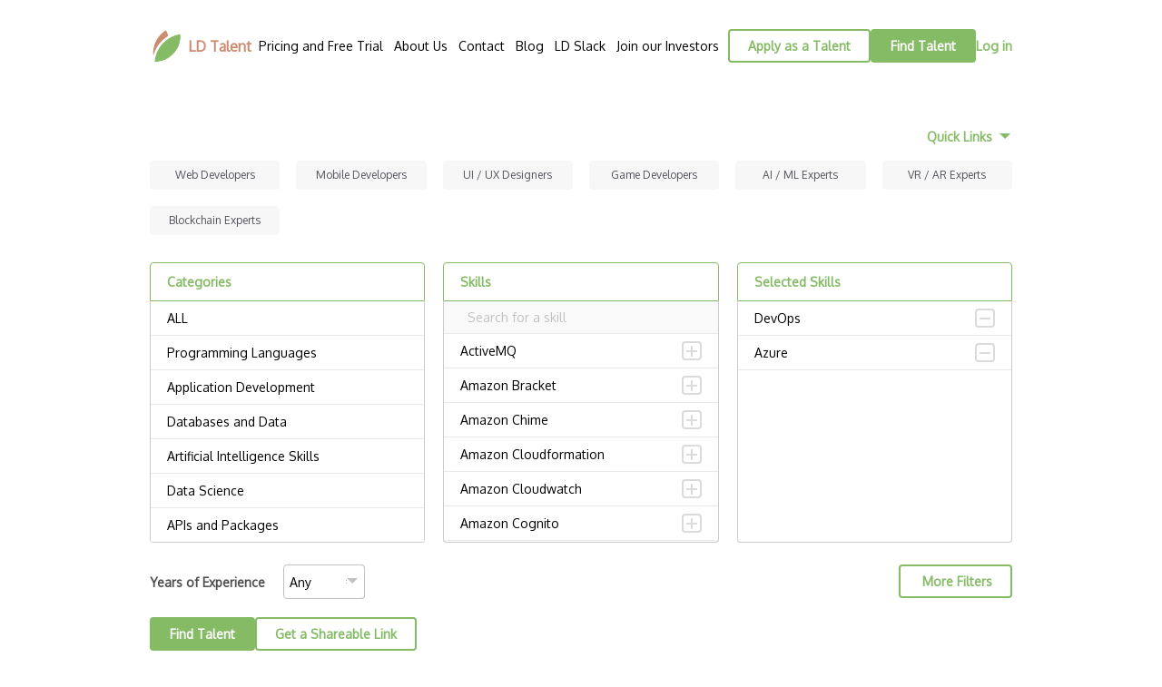

--- FILE ---
content_type: text/html; charset=utf-8
request_url: https://www.ldtalentwork.com/client/select_engineers/?crid=8764
body_size: 147062
content:
<!DOCTYPE html><html lang="en"><head><meta charset="utf-8"/><meta content="width=device-width, initial-scale=1.0" name="viewport"/><title>Top 6 DevOps, Azure talent for hire. - LD Talent - Find Diverse Vetted Developers - 5 Hour Trial - Quality Upwork Alternative and Cheaper Turing Alternative - Budget Control and Productivity - Learning Dollars</title><meta content="Top 6 DevOps, Azure talent for hire. -  LD Talent is a network of diverse vetted developers. You can filter developers by
        rate, skills, location, and experience. Try them for free and enjoy complete budget control. Find python developers,
        react developers, AI engineers, web scraping engineers, tensorflow developers, machine learning engineers, deep
        learning engineers, blockchain developers, and Unity developers. (Learning Dollars)" name="keywords"/><meta content="Top 6 DevOps, Azure talent for hire. -  LD Talent is a network of diverse vetted developers. You can filter developers by
        rate, skills, location, and experience. Try them for free and enjoy complete budget control. Find python developers,
        react developers, AI engineers, web scraping engineers, tensorflow developers, machine learning engineers, deep
        learning engineers, blockchain developers, and Unity developers. (Learning Dollars)" name="description"/><meta content="Top 6 DevOps, Azure talent for hire. -  LD Talent - Find Diverse Vetted Developers - Quality Upwork Alternative -
        Cheaper Turing Alternative - Complete Budget Control - Learning Dollars" property="og:title"/><meta content="website" property="og:type"/><meta content="Top 6 DevOps, Azure talent for hire. -  LD Talent is a network of diverse vetted developers.
        You can filter developers by rate, skills, location, and experience. Try them for free and enjoy complete budget
        control. Find candidates for python, react, AI, scraping, tensorflow, machine learning / deep learning, blockchain,
        and Unity projects.(Learning Dollars)" property="og:description"/><meta content="gobidasu" property="fb:admins"/><meta content="LD Talent" property="site_name"/><meta content="en-US" property="locale"/><meta content="Top 6 DevOps, Azure talent for hire. -  LD Talent is a network of diverse vetted developers.
        You can filter developers by rate, skills, location, and experience. Try them for free and enjoy complete budget
        control. Find candidates for python, react, AI, scraping, tensorflow, machine learning / deep learning, blockchain,
        and Unity projects. (Learning Dollars)" property="twitter:card"/><meta content="Top 6 DevOps, Azure talent for hire. -  LD Talent is a network of diverse vetted developers.
        You can filter developers by rate, skills, location, and experience. Try them for free and enjoy complete budget
        control. Find candidates for python, react, AI, scraping, tensorflow, machine learning / deep learning, blockchain,
        and Unity projects. (Learning Dollars)" name="twitter:title"/><meta content="Top 6 DevOps, Azure talent for hire. -  LD Talent is a network of diverse vetted developers.
        You can filter developers by rate, skills, location, and experience. Try them for free and enjoy complete budget
        control. Find candidates for python, react, AI, scraping, tensorflow, machine learning / deep learning, blockchain,
        and Unity projects. (Learning Dollars)" name="twitter:description"/><link href="/static/ldrest_draj/assets/img/brand/favicon-32x32.png" rel="icon"/><link href="/static/ldrest_draj/assets/img/brand/favicon-32x32.png" rel="apple-touch-icon"/><link href="https://cdn.jsdelivr.net/npm/flatpickr/dist/flatpickr.min.css" rel="stylesheet"/><link href="https://cdn.jsdelivr.net/npm/flatpickr@latest/dist/plugins/monthSelect/style.css" rel="stylesheet"/><link href="https://code.jquery.com/ui/1.10.3/themes/smoothness/jquery-ui.css" rel="stylesheet"/><link href="/static/CACHE/css/output.231e326c759e.css" rel="stylesheet" type="text/css"/><link href="/static/ldrest_draj/assets/theme/lib/bootstrap/css/bootstrap.min.css" rel="stylesheet"/><link href="https://fonts.gstatic.com" rel="preconnect"/><link href="https://fonts.googleapis.com/css2?family=Oxygen&amp;display=swap" rel="stylesheet"/><link href="/static/ldrest_draj/assets/theme/lib/owlcarousel/assets/owl.carousel.min.css" rel="stylesheet"/><link href="/static/ldrest_draj/assets/theme/lib/owlcarousel/assets/owl.theme.default.min.css" rel="stylesheet"/><link href="/static/CACHE/css/output.e09ceea6b607.css" rel="stylesheet" type="text/css"/><script async="" src="https://www.googletagmanager.com/gtag/js?id=UA-80177346-1"></script><script>
      window.dataLayer = window.dataLayer || [];
      function gtag(){dataLayer.push(arguments);}
      gtag('js', new Date());

      // legacy tag, no events being recorded.
      gtag('config', 'UA-80177346-1');
    </script><script>(function (w, d, s, l, i) {
      w[l] = w[l] || []; w[l].push({
        'gtm.start':
          new Date().getTime(), event: 'gtm.js'
        }); var f = d.getElementsByTagName(s)[0],
          j = d.createElement(s), dl = l != 'dataLayer' ? '&l=' + l : ''; j.async = true; j.src=
            'https://www.googletagmanager.com/gtm.js?id=' + i + dl; f.parentNode.insertBefore(j, f);
      })(window, document, 'script', 'dataLayer', 'GTM-52H9K8J');</script><script async="" src="https://www.googletagmanager.com/gtag/js?id=AW-802865348"></script><script>
      window.dataLayer = window.dataLayer || [];
      function gtag(){dataLayer.push(arguments);}
      gtag('js', new Date());

      gtag('config', 'AW-802865348');
    </script><script async="" src="https://www.googletagmanager.com/gtag/js?id=G-M1BVPZN3P6"></script><script>
      window.dataLayer = window.dataLayer || [];
      function gtag(){dataLayer.push(arguments);}
      gtag('js', new Date());

      gtag('config', 'G-M1BVPZN3P6');
    </script><script>
      const gclid = {
          get(){
            let value = sessionStorage.getItem("gclid");
            return value;
          },
          find(){
            let fullpath = location.search;
            let urlparams = new URLSearchParams(fullpath);
            let gclid = urlparams.get('gclid');
            return gclid;
          },
          save(val){
            if(val!=null){
              sessionStorage.setItem("gclid",val);
            }
          }
      }
      const conversionUtils = {
          page(){
            return location.pathname;
          },
          gclid(){
            return gclid.get();
          }
      };

      function gtag_report_conversion(type){
        // send conversion to Analytics.
        // followed docs here https://developers.google.com/analytics/devguides/collection/ga4/event-parameters?sjid=9132247012547572606-EU&client_type=gtag
        gtag('event','conversion',{
          'send_to':'G-M1BVPZN3P6',
          'event_parameters':{
            'conversion_page':conversionUtils.page(),
            'conversion_gclid':conversionUtils.gclid(),
            'conversion_type':type,
          }
        });

        // send conversion to Ads
        // following docs here https://support.google.com/google-ads/answer/6331314
        // and https://support.google.com/google-ads/answer/6331314?sjid=14349567145864375083-EU#zippy=%2Cset-up-conversion-tracking-using-the-google-tag
        // https://support.google.com/google-ads/answer/9962082?hl=en#zippy=%2Cconversion-tracking-using-tags-on-your-website
        gtag('event', 'conversion', {
         'send_to': 'AW-802865348/UI6vCOmokKsBEMSB6_4C',
         'conversion_page':conversionUtils.page(),
          'conversion_gclid':conversionUtils.gclid(),
          'conversion_type':type,
        });
      }
    </script><script type="application/ld+json">
    {
      "@context": "https://schema.org",
      "@type": "Organization",
      "name": "LD Talent",
      "legalName" : "Learning Dollars, Inc.",
      "url": "https://www.ldtalentwork.com/",
      "sameAs": [
        "http://www.facebook.com/ldtalentnetwork",
        "http://www.twitter.com/ldtalentnetwork",
        "https://www.linkedin.com/company/ldtalent"
      ],
      "logo": "https://www.ldtalentwork.com/static/ldrest_draj/assets/img/brand/leaf-1024.png",
      "image": "https://www.ldtalentwork.com/static/ldrest_draj/assets/img/brand/leaf-1024.png",
      "description": "LD Talent is a network of vetted developers, who are financially incentivized to engage in continuous and lifelong learning. (Learning Dollars)",
      "slogan": "No talent churn with learn to earn: hire skilled developers fast!",
      "foundingDate": "2018",
      "numberOfEmployees": "10",
      "aggregateRating": {
        "@type": "AggregateRating",
        "ratingValue": "5",
        "reviewCount": "27",
        "bestRating": "5",
        "worstRating": "4"
      },
      "serviceType": "Software Development",
      "founders": [
        {
          "@type": "Person",
          "name": "Girija Mittagunta"
        },
        {
          "@type": "Person",
          "name": "Gobi Dasu"
        }
      ],
      "address": {
        "@type": "PostalAddress",
        "streetAddress": "10311 Sister Oak Dr",
        "addressLocality": "Verona",
        "addressRegion": "Wisconsin",
        "postalCode": "53593",
        "addressCountry": "USA"
      },
      "contactPoint": {
        "@type": "ContactPoint",
        "contactType": "customer support",
        "email": "info@ldtalentwork.com"
      },
      "keyWords": [
        "Freelancer organization",
        "Remote developer network",
        "Diverse developer network",
        "Software engineer network",
        "Contract developer network",
        "Developer network",
        "Software engineering",
        "Software development",
        "Programming",
        "Coding"]
      ,
      "openingHours": "Mo 08:00-17:00 Tu 08:00-17:00 We 08:00-17:00 Th 08:00-17:00 Fr 08:00-17:00",

      "review": {
        "@type": "Review",
        "author": "Armstrong Muhwezi",
        "reviewRating": {
          "@type": "Rating",
          "ratingValue": "5",
          "bestRating": "5"
        }
      }
    }
    </script><script type="application/ld+json">
              {
                "@context": "https://schema.org",
                "@type": "DefinedTerm",
                "url": "/client/select_engineers/Azure/",
                "developer": {
                  "@type": "Person",
                  "name": "Steve M",
                  "url": "/freelancer/profile/?erid=stevem",
                  "status": "",
                  "skills": "['MySQL', 'Terraform', 'Google Cloud', 'Product Management', 'Sales Engineering', 'AWS', 'AWS EC2', 'Linux', 'PHP', 'DevOps', 'Azure']",
                  "availability": "{'work_schedules': [{'day': 'Mon', 'start': '15', 'end': '24', 'pst_start': '07', 'pst_end': '16'}, {'day': 'Tues', 'start': '15', 'end': '24', 'pst_start': '07', 'pst_end': '16'}, {'day': 'Wed', 'start': '15', 'end': '24', 'pst_start': '07', 'pst_end': '16'}, {'day': 'Thurs', 'start': '15', 'end': '24', 'pst_start': '07', 'pst_end': '16'}, {'day': 'Fri', 'start': '15', 'end': '24', 'pst_start': '07', 'pst_end': '16'}], 'wkly_avlblty': 45}",
                  "exp_summary": "{'total_years': 29.813698630136987, 'total_years_str': '30 yrs', 'num_jobs': 2, 'num_projs': 0, 'num_courses': 0}",
                  "last_activity_time": "Nov. 18, 2022, 5:47 a.m."
                }
              }
            </script><script type="application/ld+json">
              {
                "@context": "https://schema.org",
                "@type": "DefinedTerm",
                "url": "/client/select_engineers/DevOps/",
                "developer": {
                  "@type": "Person",
                  "name": "Steve M",
                  "url": "/freelancer/profile/?erid=stevem",
                  "status": "",
                  "skills": "['MySQL', 'Terraform', 'Google Cloud', 'Product Management', 'Sales Engineering', 'AWS', 'AWS EC2', 'Linux', 'PHP', 'DevOps', 'Azure']",
                  "availability": "{'work_schedules': [{'day': 'Mon', 'start': '15', 'end': '24', 'pst_start': '07', 'pst_end': '16'}, {'day': 'Tues', 'start': '15', 'end': '24', 'pst_start': '07', 'pst_end': '16'}, {'day': 'Wed', 'start': '15', 'end': '24', 'pst_start': '07', 'pst_end': '16'}, {'day': 'Thurs', 'start': '15', 'end': '24', 'pst_start': '07', 'pst_end': '16'}, {'day': 'Fri', 'start': '15', 'end': '24', 'pst_start': '07', 'pst_end': '16'}], 'wkly_avlblty': 45}",
                  "exp_summary": "{'total_years': 29.813698630136987, 'total_years_str': '30 yrs', 'num_jobs': 2, 'num_projs': 0, 'num_courses': 0}",
                  "last_activity_time": "Nov. 18, 2022, 5:47 a.m."
                }
              }
            </script><script type="application/ld+json">
              {
                "@context": "https://schema.org",
                "@type": "DefinedTerm",
                "url": "/client/select_engineers/Azure/",
                "developer": {
                  "@type": "Person",
                  "name": "Kory C",
                  "url": "/freelancer/profile/?erid=koryc",
                  "status": "",
                  "skills": "['Angular', 'Typescript', 'React', 'JavaScript', 'Java', 'AWS', 'DevOps', '.NET Core', 'Azure', 'C#', '.NET']",
                  "availability": "{'work_schedules': [{'day': 'Sun', 'start': '12', 'end': '24', 'pst_start': '04', 'pst_end': '16'}, {'day': 'Mon', 'start': '12', 'end': '24', 'pst_start': '04', 'pst_end': '16'}, {'day': 'Tues', 'start': '12', 'end': '24', 'pst_start': '04', 'pst_end': '16'}, {'day': 'Wed', 'start': '12', 'end': '24', 'pst_start': '04', 'pst_end': '16'}, {'day': 'Thurs', 'start': '20', 'end': '24', 'pst_start': '12', 'pst_end': '16'}, {'day': 'Fri', 'start': '20', 'end': '24', 'pst_start': '12', 'pst_end': '16'}, {'day': 'Sat', 'start': '20', 'end': '24', 'pst_start': '12', 'pst_end': '16'}], 'wkly_avlblty': 60}",
                  "exp_summary": "{'total_years': 6.002739726027397, 'total_years_str': '6+ yrs', 'num_jobs': 3, 'num_projs': 0, 'num_courses': 0}",
                  "last_activity_time": "March 25, 2022, 3:54 p.m."
                }
              }
            </script><script type="application/ld+json">
              {
                "@context": "https://schema.org",
                "@type": "DefinedTerm",
                "url": "/client/select_engineers/DevOps/",
                "developer": {
                  "@type": "Person",
                  "name": "Kory C",
                  "url": "/freelancer/profile/?erid=koryc",
                  "status": "",
                  "skills": "['Angular', 'Typescript', 'React', 'JavaScript', 'Java', 'AWS', 'DevOps', '.NET Core', 'Azure', 'C#', '.NET']",
                  "availability": "{'work_schedules': [{'day': 'Sun', 'start': '12', 'end': '24', 'pst_start': '04', 'pst_end': '16'}, {'day': 'Mon', 'start': '12', 'end': '24', 'pst_start': '04', 'pst_end': '16'}, {'day': 'Tues', 'start': '12', 'end': '24', 'pst_start': '04', 'pst_end': '16'}, {'day': 'Wed', 'start': '12', 'end': '24', 'pst_start': '04', 'pst_end': '16'}, {'day': 'Thurs', 'start': '20', 'end': '24', 'pst_start': '12', 'pst_end': '16'}, {'day': 'Fri', 'start': '20', 'end': '24', 'pst_start': '12', 'pst_end': '16'}, {'day': 'Sat', 'start': '20', 'end': '24', 'pst_start': '12', 'pst_end': '16'}], 'wkly_avlblty': 60}",
                  "exp_summary": "{'total_years': 6.002739726027397, 'total_years_str': '6+ yrs', 'num_jobs': 3, 'num_projs': 0, 'num_courses': 0}",
                  "last_activity_time": "March 25, 2022, 3:54 p.m."
                }
              }
            </script><script type="application/ld+json">
              {
                "@context": "https://schema.org",
                "@type": "DefinedTerm",
                "url": "/client/select_engineers/DevOps/",
                "developer": {
                  "@type": "Person",
                  "name": "Gobi D",
                  "url": "/freelancer/profile/?erid=gobid",
                  "status": "",
                  "skills": "['Apache', 'AWS CLI', 'Nginx', 'OAuth', 'Permissions', 'Shell', 'Shell Scripts', 'Python Selenium', 'Heroku', 'Selenium', 'Html Parsing', 'Beautifulsoup', 'Zapier', 'localStorage', 'jQuery', 'Django', 'JavaScript', 'Python', 'Abstract Syntax Trees AST', 'Github', 'Coding Standards', 'Coding Style', 'Cron', 'Decorator Pattern', 'CSS', 'ExpressJS', 'Nodejs', 'Product Management', 'Slack API', 'AWS Elastic Beanstalk', 'DevOps', 'SEO', 'Google Ads', 'Google Search Console', 'Google Analytics', 'Hotjar', 'XML', 'Yoast', 'Google Tag Manager', 'Yaml', 'Continuous Integration', 'AWS', 'AWS CodeDeploy', 'AWS CodePipeline', 'Cors', 'Csrf', 'Chatbots', 'Cross Browser Support', 'App Store Connect', 'App Store', 'Css Transitions', 'Code Reviews', 'CSS Themes', 'Design Patterns', 'Typescript', 'Mixin Pattern', 'Visual Studio VS Code', 'MVC', 'VS Code Extension Development', 'Arrow Functions', 'Yarn', 'Design Research', 'React', 'Chrome Extension Development', 'CSS Flex', 'CSS Animations', 'Css Selectors', 'CSS Layout Patterns', 'Google Chrome Devtools', 'Google web.dev patterns', 'Media Queries', 'UX Design', 'PHP', 'Computer vision', 'Django REST Framework', 'Electron', 'Auth0', 'Caching', 'Google Lighthouse', 'Amazon Route 53', 'PageSpeed', 'Mac Application Development', 'Minification', 'Artificial intelligence', 'Wordpress', 'Project Management', 'Google Play Services', 'Json', 'SQLite', 'Moodle', 'Moodle Api', 'Timers', 'Wordpress Plugins', 'Foreign Keys', 'Migrations', 'Facebook API', 'HIPAA Cloud Compliance', 'Content Management System', 'Frontend', 'Open AI', 'Probability Theory', 'Mathematical Foundations Of Computing', 'Search Algorithms', 'Probability', 'Probability Distributions', 'Discrete Mathematics', 'Email Marketing', 'Linters', 'HTML', 'Flutter', 'Firebase', 'JIRA', 'Dart', 'Cocoapods', 'Firestore', 'MySQL', 'Objective C', 'REST', 'Rest Api', 'HTTP', 'Ios Simulator', 'iOS native app development', 'Apple Push Notifications', 'Notifications', 'Push Notifications', 'Prompt Engineering', 'Transformer', 'Machine learning', 'Natural language processing', 'Jwt', 'MongoDB', 'Mongoose', 'NoSQL', 'Artificial Satellite', 'Open AI GPT-3', 'Pandas', 'C++', 'AJAX', 'Google Apps Script', 'Jquery Mobile', 'Cordova', 'Android Emulator', 'Appery.io', 'ML Embeddings', 'Word Embeddings', 'Svm', 'Supervised Learning', 'Bloomberg', 'Sentiment Analysis', 'Convolutional Neural Networks', 'Google Cloud', 'Flask', 'Grid', 'Handlebars.Js', 'Homebrew', 'Google Oauth', 'Jade', 'RAG', 'OpenAI Assistants', 'Web scrapers', 'Data Science', 'Webdriver', 'Computer Vision (Theory)', 'Generative Adversarial Networks', 'PyTorch', 'Tensorflow', 'Deep learning', 'Data Preprocessing', 'Java', 'Data Analytics', 'Twitter APIs', 'Adobe Illustrator', 'Telescope', 'Introductory Astronomy', 'Perl', 'Curl', 'Dom', 'Dom Events', 'Flash', 'HTML Audio and Video Media', 'Lazy Loading', 'Phpmyadmin', 'Human Computer Interaction Hci', 'Postgres', 'Postgresql', 'Relational Database', 'Recurrent Neural Networks', 'LSTM', 'Gpu', 'Markov Decision Processes', 'Q Learning', 'Deep Q Learning', 'Reinforcement learning', 'Quality Assurance QA', 'Meta Tags', 'Robots.Txt', 'Sitemaps', 'Quality Assurance', 'Schema.Org', 'Bootstrap', 'Bootstrap Modal', 'CRUD', 'Css Position', 'Database Design', 'Datatypes']",
                  "availability": "{'work_schedules': [{'day': 'Mon', 'start': '20', 'end': '23', 'pst_start': '12', 'pst_end': '15'}, {'day': 'Tues', 'start': '20', 'end': '23', 'pst_start': '12', 'pst_end': '15'}, {'day': 'Wed', 'start': '20', 'end': '23', 'pst_start': '12', 'pst_end': '15'}, {'day': 'Thurs', 'start': '20', 'end': '23', 'pst_start': '12', 'pst_end': '15'}, {'day': 'Fri', 'start': '19', 'end': '23', 'pst_start': '11', 'pst_end': '15'}, {'day': 'Sat', 'start': '19', 'end': '23', 'pst_start': '11', 'pst_end': '15'}], 'wkly_avlblty': 20}",
                  "exp_summary": "{'total_years': 13.605479452054794, 'total_years_str': '14 yrs', 'num_jobs': 34, 'num_projs': 11, 'num_courses': 75}",
                  "last_activity_time": "Jan. 7, 2026, 10:26 p.m."
                }
              }
            </script><script type="application/ld+json">
              {
                "@context": "https://schema.org",
                "@type": "DefinedTerm",
                "url": "/client/select_engineers/Azure/",
                "developer": {
                  "@type": "Person",
                  "name": "Andrew W",
                  "url": "/freelancer/profile/?erid=andreww",
                  "status": "",
                  "skills": "['Nodejs', 'Azure', 'SQL', 'Git', 'CSS', 'HTML', 'JavaScript', 'React', 'Android Studio', 'XML', 'Java']",
                  "availability": "{'work_schedules': [{'day': 'Sun', 'start': '19', 'end': '24', 'pst_start': '11', 'pst_end': '16'}, {'day': 'Mon', 'start': '10', 'end': '22', 'pst_start': '02', 'pst_end': '14'}, {'day': 'Tues', 'start': '10', 'end': '22', 'pst_start': '02', 'pst_end': '14'}, {'day': 'Wed', 'start': '10', 'end': '22', 'pst_start': '02', 'pst_end': '14'}, {'day': 'Thurs', 'start': '10', 'end': '22', 'pst_start': '02', 'pst_end': '14'}, {'day': 'Fri', 'start': '19', 'end': '24', 'pst_start': '11', 'pst_end': '16'}, {'day': 'Sat', 'start': '19', 'end': '24', 'pst_start': '11', 'pst_end': '16'}], 'wkly_avlblty': 63}",
                  "exp_summary": "{'total_years': 2.717808219178082, 'total_years_str': '3 yrs', 'num_jobs': 0, 'num_projs': 3, 'num_courses': 3}",
                  "last_activity_time": "April 19, 2024, 7:55 p.m."
                }
              }
            </script><script type="application/ld+json">
              {
                "@context": "https://schema.org",
                "@type": "DefinedTerm",
                "url": "/client/select_engineers/Azure/",
                "developer": {
                  "@type": "Person",
                  "name": "emmanuel a",
                  "url": "/freelancer/profile/?erid=emmanuela2",
                  "status": "",
                  "skills": "['React', 'Nodejs', 'MongoDB', 'Mocha', 'NextJS', 'ExpressJS', 'Azure', 'PHP', 'Solidity', 'Blockchain', 'React native', 'Twilio API', 'Angular', 'Blockchain API']",
                  "availability": "{'work_schedules': [{'day': 'Sun', 'start': '14', 'end': '23', 'pst_start': '06', 'pst_end': '15'}, {'day': 'Mon', 'start': '08', 'end': '17', 'pst_start': '00', 'pst_end': '09'}, {'day': 'Tues', 'start': '08', 'end': '17', 'pst_start': '00', 'pst_end': '09'}, {'day': 'Wed', 'start': '08', 'end': '17', 'pst_start': '00', 'pst_end': '09'}, {'day': 'Thurs', 'start': '08', 'end': '17', 'pst_start': '00', 'pst_end': '09'}, {'day': 'Sat', 'start': '10', 'end': '21', 'pst_start': '02', 'pst_end': '13'}], 'wkly_avlblty': 56}",
                  "exp_summary": "{'total_years': 8.26849315068493, 'total_years_str': '8+ yrs', 'num_jobs': 6, 'num_projs': 0, 'num_courses': 1}",
                  "last_activity_time": "May 21, 2025, 5:46 p.m."
                }
              }
            </script><script type="application/ld+json">
              {
                "@context": "https://schema.org",
                "@type": "DefinedTerm",
                "url": "/client/select_engineers/Azure/",
                "developer": {
                  "@type": "Person",
                  "name": "Stephon B",
                  "url": "/freelancer/profile/?erid=stephonb",
                  "status": "",
                  "skills": "['Bootstrap', 'Java', 'Spring', 'Heroku', 'jQuery', 'React', 'Github API', '.NET', 'Angular', '.NET Core', 'XML', 'OracleDB', 'Google Analytics', 'Firebase', 'ASP.NET', 'Azure']",
                  "availability": "{'work_schedules': [{'day': 'Sun', 'start': '19', 'end': '23', 'pst_start': '11', 'pst_end': '15'}, {'day': 'Mon', 'start': '17', 'end': '23', 'pst_start': '09', 'pst_end': '15'}, {'day': 'Tues', 'start': '20', 'end': '24', 'pst_start': '12', 'pst_end': '16'}, {'day': 'Wed', 'start': '17', 'end': '23', 'pst_start': '09', 'pst_end': '15'}, {'day': 'Thurs', 'start': '20', 'end': '24', 'pst_start': '12', 'pst_end': '16'}, {'day': 'Fri', 'start': '17', 'end': '24', 'pst_start': '09', 'pst_end': '16'}, {'day': 'Sat', 'start': '07', 'end': '11', 'pst_start': '23', 'pst_end': '03'}], 'wkly_avlblty': 35}",
                  "exp_summary": "{'total_years': 4.463013698630137, 'total_years_str': '4+ yrs', 'num_jobs': 4, 'num_projs': 2, 'num_courses': 3}",
                  "last_activity_time": "Feb. 28, 2022, 7:52 p.m."
                }
              }
            </script><script src="/static/ldrest_draj/assets/theme/lib/jquery/jquery.min.js"></script><script src="/static/ldrest_draj/assets/theme/lib/jquery/jquery-migrate.min.js"></script></head><body class="d-flex flex-column h-100"><nav class="navbar" id="navbar"><div class="container"><a class="navbar__logo" href="/"><img alt="LD Talent logo" class="d-inline-block align-top navbar__img" loading="lazy" src="/static/ldrest_draj/assets/img/brand/leaf-1024.png" width="36px"/><div class="navbar__text">LD Talent</div></a><div class="navbar__ham-container" id="navbar-ham"><a class="icon" href="javascript:void(0);" onclick="hamburgerMenu()"><span class="iconify navbar__icon" data-icon="zmdi:menu" data-inline="false"></span></a></div><div class="navbar__cross-container" id="navbar-cross"><a class="icon" href="javascript:void(0);" onclick="hamburgerMenu()"><span class="iconify navbar__icon" data-icon="maki:cross-11" data-inline="false"></span></a></div><div class="navbar__menu" id="navbar-menu"><ul class="navbar__list"><li class="navbar__list-item"><a class="navbar__link" href="/pricing/">Pricing and Free Trial</a></li><li class="navbar__list-item"><a class="navbar__link" href="/about-us/">About Us</a></li><li class="navbar__list-item"><a class="navbar__link" href="/contact/">Contact</a></li><li class="navbar__list-item"><a class="navbar__link" href="https://blog.ldtalentwork.com" target="_blank">Blog</a></li><li class="navbar__list-item"><a class="navbar__link" href="https://learningdollars.slack.com" target="_blank">LD Slack</a></li><li class="navbar__list-item"><a class="navbar__link" href="https://wefunder.com/ldtalentwork/" target="_blank">Join our Investors</a></li></ul><div class="navbar__list-actions"><div class="navbar__button-group"><a class="btn btn-theme-outline" href="/talent/" type="button">Apply as a Talent</a> <a class="btn btn-theme" href="/client/select_engineers/" type="button">Find Talent</a></div><div><a class="navbar__link-a" href="/login/"><span>Log in</span> <span class="iconify navbar__icon" data-icon="material-symbols:login-rounded" data-inline="false"></span></a></div></div></div></div></nav><div class="modal fade" id="apply-dev"><div class="modal-dialog"><div class="modal-content"><div class="modal-header"><div class="modal__header">Apply as a Developer</div><button class="close" data-dismiss="modal" type="button">×</button></div><div class="modal-body"><div>To join LD Talent, please send your resumé (PDF or DOC only) to <a class="project__value" href="mailto:info@ldtalentwork.com" target="_top">info@ldtalentwork.com</a>.</div></div><div class="modal-header modal-sub-header"><div class="modal__header">After you join LD Talent Network</div></div><div class="modal-body"><div>You will start accepting contract and/or full-time job opportunities in the LD Talent Slack. <a class="project__value" href="/talent-faq/" target="_blank">(more info)</a></div><div>While you are not assigned to a contract or hired for a full-time opportunity, you can choose to learn online and do paid passion projects to grow your skills. You will get paid $40 per skill you learn and project you do. Doing these passion projects will also help you get more and better matches. <a class="project__value" href="/lifelong-learning/" target="_blank">(more info)</a></div></div></div></div></div><div class="modal fade" id="funding"><div class="modal-dialog"><div class="modal-content"><div class="modal-header"><div class="modal__header"><span class="iconify modal__header-icon" data-icon="ant-design:info-circle-outlined" data-inline="false"></span> Funding Information</div><button class="close" data-dismiss="modal" type="button">×</button></div><div class="modal-body modal__body"><div>Invoice funding is handled using FreshBooks. After you fund, it may take a few hours for funds to be processed and added to your balance. Please use the ACH Bank Transfer option on FreshBooks to pay, if at all possible. Thank you.</div><div>Please message us in your ldc channel on Slack to configure your funding information.</div></div></div></div></div><div class="modal fade" id="pop"><div class="modal-dialog"><div class="modal-content"><div class="modal-header"><div class="modal__header"><span id="modalTitle"></span></div><button class="close" data-dismiss="modal" id="closeModal" type="button">×</button></div><div class="modal-body modal__body"><div id="modalBody"></div></div></div></div></div><div class="modal fade" id="confirm"><div class="modal-dialog"><div class="modal-content"><div class="modal-header"><div class="modal__header"><span id="confirmTitle">Title</span></div><button class="close" data-dismiss="modal" type="button">×</button></div><div class="modal-body modal__body"><div id="confirmBody">Body</div><div id="termsCheckboxContainer"><div class="custom-checkbox"><input hidden="" id="toc" name="toc" type="checkbox" value="TOC"/><label for="toc"><span class="custom-checkbox__box" type="checkbox"></span> <span class="custom-checkbox__text">I agree to the <a class="link-green" href="/client-tos/" target="_blank">Terms and Conditions</a>.</span></label><div class="form__error" id="error_client_tos"></div></div><div><button class="btn btn-theme" id="toc_proceed" type="button">Proceed</button></div></div><div id="confirmModalFooter"><div class="modal__button-group"><button class="btn btn-theme-outline" data-dismiss="modal" id="confirmNo" type="button">Cancel</button><button class="btn btn-theme" id="confirmYes" type="button">Yes</button></div></div></div></div></div></div><div class="loader"><div class="loader__spin"></div></div><div class="main-section" id="main_section" style="display:none;"><div class="container"><div class="modal fade" id="fixed-price"><div class="modal-dialog"><div class="modal-content"><div class="modal-header"><div class="modal__header">Fixed Price Options</div><button class="close" data-dismiss="modal" type="button">×</button></div><div class="modal-body mb-2"><div class="mb-3">We have gotten some requests to support fixed price arrangements. We use slack-based work sessions, which is a melange of fixed price and hourly.</div><div class="mb-3"><a class="footer__menu-link" href="https://blog.learningdollars.com/2020/03/31/developer-time-tracking-using-slack-beyond-fixed-price-vs-hourly/" target="_blank">Click here for more details.</a> <br/></div><div>The TL;DR is: you set the standards for what constitutes a good work session (i.e. visual application changes, git commits, etc). You can negotiate a pace / total number of hours with the talent you hire for your project. And you only approve work sessions you are satisfied. You reject work sessions you are not satisfied with and keep costs under control according to your budget and standards. Finally you get ~5 free hours to try this system out — you can use these 5 free hours to gauge the velocity and fidelity of talent's estimates.</div></div></div></div></div><div class="modal fade" id="free-trial"><div class="modal-dialog"><div class="modal-content"><div class="modal-header"><div class="modal__header">Free Trial Options</div><button class="close" data-dismiss="modal" type="button">×</button></div><div class="modal-body mb-1"><div>Eligible for <span id="required-hours"></span>h Free Trial</div><div class="steps__video-container" style="padding-top:40px;"><div class="steps__video"><a class="steps__video-link" data-toggle="modal" href="#video-free-trial"><div class="steps__video-img"><span class="iconify video__icon" data-icon="el:play-alt" data-inline="false" style="margin-left: 44px;"></span></div><div class="steps__video-label" style="text-align:center;"><h2 class="text-seo">How to make best use of the free trial.</h2></div></a></div><div class="steps__video"><a class="steps__video-link" data-toggle="modal" href="#video-interview"><div class="steps__video-img"><span class="iconify video__icon" data-icon="el:play-alt" data-inline="false" style="margin-left: 44px;"></span></div><div class="steps__video-label" style="text-align:center;"><h2 class="text-seo">How to interview and get time estimates.</h2></div></a></div></div></div></div></div><div class="modal fade" id="video-free-trial"><div class="modal-dialog modal-dialog-centered modal-video"><div class="modal-content modal-content-video"><div class="embed-responsive embed-responsive-16by9"><iframe allow="accelerometer; autoplay; clipboard-write; encrypted-media; gyroscope; picture-in-picture" allowfullscreen="" class="embed-responsive-item" frameborder="0" id="video-free-trial-youtube" src="https://www.youtube.com/embed/iuEKqJbm9O8"></iframe></div></div></div></div><div class="modal fade" id="video-interview"><div class="modal-dialog modal-dialog-centered modal-video"><div class="modal-content modal-content-video"><div class="embed-responsive embed-responsive-16by9"><iframe allow="accelerometer; autoplay; clipboard-write; encrypted-media; gyroscope; picture-in-picture" allowfullscreen="" class="embed-responsive-item" frameborder="0" id="video-interview-youtube" src="https://www.youtube.com/embed/Ize-Gxaalgw"></iframe></div></div></div></div></div><div class="shortcuts"><div class="shortcuts__header" id="shortcuts-header"><a class="custom-dropdown" href="javascript:void(0);"><span>Quick Links</span> <span class="custom-dropdown-arrow"></span></a></div><div class="shortcuts__body shortcuts__body--show" id="shortcuts-body"><a class="shortcuts__button" href="https://www.ldtalentwork.com/client/select_engineers/?crid=14398">Web Developers</a> <a class="shortcuts__button" href="https://www.ldtalentwork.com/client/select_engineers/?crid=14399">Mobile Developers</a> <a class="shortcuts__button" href="https://www.ldtalentwork.com/client/select_engineers/?crid=14400">UI / UX Designers</a> <a class="shortcuts__button" href="/client/select_engineers/Unity%20Game%20Design%20and%20Development/Unreal%20Engine%20Game%20Development/3D%20modeling/">Game Developers</a> <a class="shortcuts__button" href="https://www.ldtalentwork.com/client/select_engineers/?crid=14403">AI / ML Experts</a> <a class="shortcuts__button" href="/client/select_engineers/Virtual%20Reality%20VR/Unity%20Virtual%20Reality%20Design%20and%20Development/Unity%20Augmented%20Reality%20Design%20and%20Development/">VR / AR Experts</a> <a class="shortcuts__button" href="https://www.ldtalentwork.com/client/select_engineers/?crid=14404">Blockchain Experts</a></div></div><div class="modal fade" id="register"><div class="modal-dialog"><div class="modal-content"><div class="modal-header"><div class="modal__header">Register as a Client to Invite a Talent</div><button class="close" data-dismiss="modal" type="button">×</button></div><div class="modal-body"><form class="form" id="RegisterForm"><input name="csrfmiddlewaretoken" type="hidden" value="zrZYf31MaJH6QCHc48QAwtJikXTcrOGKQSLQEXemkJIFJbpDz9nTdzs1GXA9UjRt"/><input id="default_selected_skills" name="selected_skills" type="hidden" value="DevOps,Azure"/><div class="form__input"><label class="input__label required">Name</label><div class="input__group"><div class="input__item"><input class="input__box" id="first_name" name="first_name" placeholder="John" type="text"/><p class="form__error" id="first_name_error"></p></div><div class="input__item"><input class="input__box" id="last_name" name="last_name" placeholder="Doe" type="text"/><p class="form__error" id="last_name_error"></p></div></div></div><div class="form__input"><label class="input__label required">Email address</label><input class="input__box" id="email" name="email" placeholder="johndoe@example.com" type="email"/><p class="form__error" id="email_error"></p></div><div class="form__input"><label class="input__label required">Password</label><div id="passwordContainer"><input class="input__box joined" id="login_password" name="password1" placeholder="**********" type="password"/><div id="passwordDisplayToggleContainer"><span class="iconify" data-icon="carbon:view" id="passwordDisplayToggleOn"></span> <span class="iconify" data-icon="carbon:view-off" id="passwordDisplayToggleOff"></span></div></div><div class="form__error" id="login_password_error"></div></div><div id="passwordStrength">Password strength</div><div class="form__input"><label class="input__label required">Confirm password</label><div id="passwordContainer"><input class="input__box" id="login_confirm_password" name="password2" placeholder="**********" type="password"/><div id="cpasswordDisplayToggleContainer"><span class="iconify" data-icon="carbon:view" id="cpasswordDisplayToggleOn"></span> <span class="iconify" data-icon="carbon:view-off" id="cpasswordDisplayToggleOff"></span></div></div><div class="form__error" id="login_confirm_password_error"></div></div><div class="form__input"><label class="input__label required">Phone number</label><div class="input__group"><div class="input__item w-75"><input class="input__box" id="country_code" placeholder="+1" type="number"/><p class="form__error" id="country_code_error"></p></div><div class="input__item"><input class="input__box" id="phone_number" placeholder="1234567890" type="number"/><p class="form__error" id="phone_number_error"></p></div></div></div><div class="form__input"><label class="input__label required">Company name</label><input class="input__box" id="company_name" placeholder="Example Company" type="text"/><p class="form__error" id="company_name_error"></p></div><div class="form__input"><label class="input__label required">Project description</label><textarea class="input__box" id="project_desc" placeholder="The project is about" rows="4" type="text"></textarea><p class="form__error" id="project_desc_error"></p></div></form><p id="FormAlert"></p><div class="modal__button"><button class="btn btn-theme" id="client_register_button">Register</button></div><div class="mt-2"><span class="iconify page__info-icon" data-icon="ant-design:info-circle-outlined" data-inline="false"></span> <span class="page__info-text">It's free. No credit card is required.</span></div></div><div class="modal__footer"><span>Already have an account? <a class="link-green" href="/login/" target="_blank">Log in</a></span></div></div></div></div><div id="find-developers"><div class="main-body container"><form id="SelectEngineersForm" method="POST" name="SelectEngineersForm"><div class="filter__box"><div class="mb-4"><div class="menu categories"><div class="menu__header"><div class="menu__title">Categories</div></div><div class="menu__body"><select class="menu__list menu__select" id="categories-list" multiple=""><option class="menu__list-item" id="ALL" value="ALL">ALL</option><option class="menu__list-item" id="8" value="8">Programming Languages</option><option class="menu__list-item" id="9" value="9">Application Development</option><option class="menu__list-item" id="10" value="10">Databases and Data</option><option class="menu__list-item" id="11" value="11">Artificial Intelligence Skills</option><option class="menu__list-item" id="12" value="12">Data Science</option><option class="menu__list-item" id="5" value="5">APIs and Packages</option><option class="menu__list-item" id="13" value="13">Design</option><option class="menu__list-item" id="14" value="14">Computer Graphics</option><option class="menu__list-item" id="15" value="15">Version Control</option><option class="menu__list-item" id="16" selected="" value="16">Cloud Computing</option><option class="menu__list-item" id="17" selected="" value="17">DevOps, CI, Static Analysis</option><option class="menu__list-item" id="18" value="18">IDEs</option><option class="menu__list-item" id="19" value="19">Blockchain and Crypto Skills</option><option class="menu__list-item" id="20" value="20">Ecommerce</option><option class="menu__list-item" id="21" value="21">Testing or Scraping</option><option class="menu__list-item" id="22" value="22">SEO</option><option class="menu__list-item" id="23" value="23">Operating Systems</option><option class="menu__list-item" id="24" value="24">Project and Product Management Skills</option><option class="menu__list-item" id="25" value="25">Game Dev, VR/AR, 2D/3D Modeling</option><option class="menu__list-item" id="26" value="26">Network Engineering</option><option class="menu__list-item" id="27" value="27">Digital Marketing</option><option class="menu__list-item" id="28" value="28">Cybersecurity</option><option class="menu__list-item" id="29" value="29">Quantum Computing</option><option class="menu__list-item" id="30" value="30">Latex</option><option class="menu__list-item" id="31" value="31">Robotics Skills</option><option class="menu__list-item" id="32" value="32">Aviation</option><option class="menu__list-item" id="33" value="33">Medical Skills</option><option class="menu__list-item" id="34" value="34">Video / Audio Production Skills</option><option class="menu__list-item" id="35" value="35">Mathematics</option><option class="menu__list-item" id="36" value="36">Mathematics Skills</option><option class="menu__list-item" id="37" value="37">Statistics</option><option class="menu__list-item" id="38" value="38">Statistics Skills</option><option class="menu__list-item" id="39" value="39">Computer Science</option><option class="menu__list-item" id="40" value="40">Theoretical Computer Science Skills</option><option class="menu__list-item" id="41" value="41">Physics</option><option class="menu__list-item" id="42" value="42">Physics Skills</option><option class="menu__list-item" id="43" value="43">Electrical Engineering / Hardware</option><option class="menu__list-item" id="44" value="44">Electronics and Electrical Engineering …</option><option class="menu__list-item" id="45" value="45">Mechanical Engineering</option><option class="menu__list-item" id="46" value="46">Mechanical Engineering Skills</option><option class="menu__list-item" id="47" value="47">Civil and Environmental Engineering</option><option class="menu__list-item" id="48" value="48">Civil &amp; Environmental Engineering Skills</option><option class="menu__list-item" id="49" value="49">Geographic Information Systems</option><option class="menu__list-item" id="50" value="50">Architecture</option><option class="menu__list-item" id="51" value="51">Materials Science</option><option class="menu__list-item" id="52" value="52">Materials Skills</option><option class="menu__list-item" id="53" value="53">Aeronautical Engineering</option><option class="menu__list-item" id="54" value="54">Astronomy</option><option class="menu__list-item" id="55" value="55">Astronomy Skills</option><option class="menu__list-item" id="56" value="56">Chemistry</option><option class="menu__list-item" id="57" value="57">Chemical Engineering</option><option class="menu__list-item" id="58" value="58">Chemical Engineering Skills</option><option class="menu__list-item" id="59" value="59">Biology</option><option class="menu__list-item" id="60" value="60">Biology Skills</option><option class="menu__list-item" id="61" value="61">Bioengineering</option><option class="menu__list-item" id="62" value="62">Human Biology</option><option class="menu__list-item" id="63" value="63">Medicine</option><option class="menu__list-item" id="64" value="64">Psychology</option><option class="menu__list-item" id="65" value="65">Psychology Skills</option><option class="menu__list-item" id="66" value="66">Social Science Research Methods</option><option class="menu__list-item" id="67" value="67">Education</option><option class="menu__list-item" id="68" value="68">Economics</option><option class="menu__list-item" id="69" value="69">Business</option><option class="menu__list-item" id="70" value="70">Financial Skills</option><option class="menu__list-item" id="71" value="71">Operations Research Skills</option><option class="menu__list-item" id="72" value="72">Humanities</option><option class="menu__list-item" id="73" value="73">Linguistic Skills</option><option class="menu__list-item" id="74" value="74">Law</option><option class="menu__list-item" id="75" value="75">Legal Skills</option><option class="menu__list-item" id="76" value="76">Arts and Activities</option></select></div></div></div><div class="mb-4"><div class="menu skills"><div class="menu__header"><div class="menu__title">Skills</div></div><div class="menu__body d-flex flex-column"><div class="search"><span class="iconify search__icon" data-icon="ion:search-sharp" data-inline="false"></span><input class="search__input" id="search-skill" placeholder="Search for a skill" type="text"/></div><div class="skills__box"><div class="loading-container position-relative" id="skill-loader"><div class="loading menu__title position-absolute">Loading skills</div></div><div class="skills__empty" id="skills-empty" style="display:none;">Please select a category.</div><ul class="menu__list d-none" id="skills-list1"></ul></div></div></div></div><div class="mb-4"><div class="menu"><div class="menu__header"><div class="menu__title">Selected Skills</div></div><div class="menu__body selected__box"><ul class="menu__list" id="skills-list2"><li class="skills__item" data-value="DevOps"><div class="menu__option-text"><span>DevOps</span></div><div class="minus"><div class="minus__icon" data-value="DevOps"></div></div></li><li class="skills__item" data-value="Azure"><div class="menu__option-text"><span>Azure</span></div><div class="minus"><div class="minus__icon" data-value="Azure"></div></div></li></ul></div></div></div></div><div class="filter"><div class="inline-select"><div class="filter__item-header">Years of Experience</div><div class="custom-select-menu filter__select"><select class="custom-select" id="exp_years" name="exp_years"><option selected="" value="0">Any</option><option value="1">1+ years</option><option value="2">2+ years</option><option value="3">3+ years</option><option value="4">4+ years</option><option value="5">5+ years</option></select><span class="custom-select-arrow"></span></div></div><button class="btn btn-theme-outline filter__button" data-target="#filter-body-section" data-toggle="collapse" type="button"><span class="iconify filter__icon" data-icon="fluent:filter-12-filled" data-inline="false"></span> <span>More Filters</span></button></div><div class="filter__body collapse" id="filter-body-section"><div class="filter__item"><div class="filter__item-header">Industries</div><div class="filter__item-list"><input class="input__box" id="industry" name="industry" type="text" value="All"/></div></div><div class="filter__item"><div class="filter__item-header">Locations</div><div class="filter__item-list"><input class="input__box" id="region" name="region" type="text" value="US and Canada"/></div></div><div class="filter__item"><div class="filter__item-header"><span>Devices</span> <span class="iconify" data-icon="ant-design:info-circle-outlined" data-inline="false"></span> <span class="hover-explanation">Checking the device's checkboxes indicates that talent must own at least one of the selected (desktop/laptop), phone, and tablet devices.</span></div><ul class="filter__item-list filter__item-checkboxes"><li class="custom-checkbox"><input hidden="" id="device_os_0" name="device_os_0" type="checkbox" value="Mac"/><label for="device_os_0"><span class="custom-checkbox__box" id="cbdevice_os__0" name="cbdevice_os_0" type="checkbox" value="Mac"></span> <span class="custom-checkbox__text">Has Mac</span></label></li><li class="custom-checkbox"><input hidden="" id="device_os_1" name="device_os_1" type="checkbox" value="Windows"/><label for="device_os_1"><span class="custom-checkbox__box" id="cbdevice_os__1" name="cbdevice_os_1" type="checkbox" value="Windows"></span> <span class="custom-checkbox__text">Has Windows</span></label></li><li class="custom-checkbox"><input hidden="" id="device_os_2" name="device_os_2" type="checkbox" value="Linux"/><label for="device_os_2"><span class="custom-checkbox__box" id="cbdevice_os__2" name="cbdevice_os_2" type="checkbox" value="Linux"></span> <span class="custom-checkbox__text">Has Linux</span></label></li><li class="custom-checkbox"><input hidden="" id="device_ph_0" name="device_ph_0" type="checkbox" value="iPhone"/><label for="device_ph_0"><span class="custom-checkbox__box" id="cbdevice_ph__0" name="cbdevice_ph_0" type="checkbox" value="iPhone"></span> <span class="custom-checkbox__text">Has iPhone</span></label></li><li class="custom-checkbox"><input hidden="" id="device_ph_1" name="device_ph_1" type="checkbox" value="Android"/><label for="device_ph_1"><span class="custom-checkbox__box" id="cbdevice_ph__1" name="cbdevice_ph_1" type="checkbox" value="Android"></span> <span class="custom-checkbox__text">Has Android</span></label></li><li class="custom-checkbox"><input hidden="" id="device_tb_0" name="device_tb_0" type="checkbox" value="iPad"/><label for="device_tb_0"><span class="custom-checkbox__box" id="cbdevice_tb__0" name="cbdevice_tb_0" type="checkbox" value="iPad"></span> <span class="custom-checkbox__text">Has iPad</span></label></li><li class="custom-checkbox"><input hidden="" id="device_tb_1" name="device_tb_1" type="checkbox" value="Android Tablet"/><label for="device_tb_1"><span class="custom-checkbox__box" id="cbdevice_tb__1" name="cbdevice_tb_1" type="checkbox" value="Android Tablet"></span> <span class="custom-checkbox__text">Has Android Tablet</span></label></li></ul></div><div class="filter__item"><div class="filter__item-header">Links on Profile</div><div class="filter__item-list filter__item-checkboxes"><div class="custom-checkbox"><input hidden="" id="githublink" name="githublink" type="checkbox" value="True"/><label for="githublink"><span class="custom-checkbox__box" id="cbgithublink" name="cbgithublink" type="checkbox" value="True"></span> <span class="custom-checkbox__text">Has Github Links</span></label></div><div class="custom-checkbox"><input hidden="" id="sitelink" name="sitelink" type="checkbox" value="True"/><label for="sitelink"><span class="custom-checkbox__box" id="cbsitelink" name="cbsitelink" type="checkbox" value="True"></span> <span class="custom-checkbox__text">Has Website Links</span></label></div></div></div><div class="filter__item"><div class="filter__item-header">Only Designers</div><div class="custom-checkbox"><input hidden="" id="designers" name="designers" type="checkbox" value="False"/><label for="designers"><span class="custom-checkbox__box" id="cbdesigners" name="cbdesigners" type="checkbox" value="True"></span> <span class="custom-checkbox__text">Check the box if you are looking for designer profiles.</span></label></div></div><div class="filter__item"><div class="filter__item-header">Weekly Availability</div><div class="slider"><div class="slider__container"><span class="slider__limit">1</span><input class="slider__input" id="sliderVal" max="50" min="1" name="number_of_hours" oninput="consoleChange()" type="range" value="1"/><span class="slider__limit">50+</span></div><div class="slider__output"><span class="slider__value" id="hoverVal">1</span></div></div></div></div><input id="client_request_id" name="client_request_id" type="hidden" value="8764"/><input id="selected_regions" name="selected_regions" type="hidden" value="US and Canada"/><input id="selected_skills" name="selected_skills" type="hidden" value="DevOps,Azure"/><input id="selected_industries" name="selected_industries" type="hidden" value="Arts and Entertainment,Biotechnology,Construction,Consumer Goods,Ecommerce,Education,Energy,Finance,Food and Agriculture,Government,Healthcare,Legal,Manufacturing,Media and Communication,Natural Resources and Mining,Politics,Real Estate,Research,Retail,Sports,Technology,Telecommunications,Transportation,Travel,Utilites"/><input id="has_githublink" name="has_githublink" type="hidden" value="False"/><input id="has_sitelink" name="has_sitelink" type="hidden" value="False"/><input id="selected_devices_os" name="selected_devices_os" type="hidden" value=""/><input id="selected_devices_ph" name="selected_devices_ph" type="hidden" value=""/><input id="selected_devices_tb" name="selected_devices_tb" type="hidden" value=""/><input id="only_designers" name="only_designers" type="hidden" value="False"/><input id="selected_verification" name="selected_verification" type="hidden" value=""/><input id="csrfmiddlewaretoken" name="csrfmiddlewaretoken" type="hidden" value="zrZYf31MaJH6QCHc48QAwtJikXTcrOGKQSLQEXemkJIFJbpDz9nTdzs1GXA9UjRt"/><input id="selected_categories" name="selected_categories" type="hidden" value=""/><input id="form_description" name="description" type="hidden" value=""/><input id="region_1" type="hidden" value="Africa"/><input id="region_2" type="hidden" value="Asia"/><input id="region_3" type="hidden" value="Europe"/><input id="region_4" type="hidden" value="Latin America"/><input id="region_5" type="hidden" value="Middle East"/><input id="region_6" type="hidden" value="Oceania"/><input id="region_7" type="hidden" value="South Asia"/><input id="region_8" type="hidden" value="US and Canada"/><input id="industry_1" type="hidden" value="Arts and Entertainment"/><input id="industry_2" type="hidden" value="Biotechnology"/><input id="industry_3" type="hidden" value="Construction"/><input id="industry_4" type="hidden" value="Consumer Goods"/><input id="industry_5" type="hidden" value="Ecommerce"/><input id="industry_6" type="hidden" value="Education"/><input id="industry_7" type="hidden" value="Energy"/><input id="industry_8" type="hidden" value="Finance"/><input id="industry_9" type="hidden" value="Food and Agriculture"/><input id="industry_10" type="hidden" value="Government"/><input id="industry_11" type="hidden" value="Healthcare"/><input id="industry_12" type="hidden" value="Legal"/><input id="industry_13" type="hidden" value="Manufacturing"/><input id="industry_14" type="hidden" value="Media and Communication"/><input id="industry_15" type="hidden" value="Natural Resources and Mining"/><input id="industry_16" type="hidden" value="Politics"/><input id="industry_17" type="hidden" value="Real Estate"/><input id="industry_18" type="hidden" value="Research"/><input id="industry_19" type="hidden" value="Retail"/><input id="industry_20" type="hidden" value="Sports"/><input id="industry_21" type="hidden" value="Technology"/><input id="industry_22" type="hidden" value="Telecommunications"/><input id="industry_23" type="hidden" value="Transportation"/><input id="industry_24" type="hidden" value="Travel"/><input id="industry_25" type="hidden" value="Utilites"/><div class="button__group mb-3"><button class="btn btn-theme button__find-engineer" onclick="FindFreelancers('True', 'DevOps,Azure')" type="button">Find Talent</button><button class="btn btn-theme-outline button__get-link" id="shareable_link_btn" type="button">Get a Shareable Link</button><div class="shareable-link" id="shareable_link"><input class="shareable-link__text" id="shareable_link_text"/><button class="btn btn-theme-outline button__get-link shareable-link__copy" id="shareable_link_copy" type="button">Copy</button></div></div></form><div id="result_table"><div class="row"><div class="col-lg-9 mb-3"><div class="d-flex flex-wrap align-items-center">The talent presented are interested in both <span class="font-weight-bold"> contract </span> and <span class="font-weight-bold"> full-time </span> roles. Also, explore <span class="btn btn-link" data-target="#fixed-price" data-toggle="modal"> fixed price options</span>.</div><div class="mt-3"><h1 class="text-seo">Top 6 DevOps, Azure talent for hire.</h1></div></div></div><div class="row"><div class="developer-list col-12"><div class="developer"><div class="developer__left-section"><div class="developer__img-container" data-resume_id="stevem"><img alt="Steve M - Azure, DevOps developer" class="developer__img" src="https://drive.google.com/thumbnail?id=1Q0mxWPtB3VSw3CjYHlI9iGfsWPbyAPTT"/></div><div class="developer__buttons-down"><a class="btn btn-theme-outline btn-view-profile w-100 d-block mt-3 mb-2" data-resume_id="stevem" href="https://www.ldtalentwork.com/freelancer/profile/?erid=stevem" target="_blank">View Profile</a> <a class="btn btn-theme btn-invite-interview w-100" data-resume_id="stevem" data-target="#register" data-toggle="modal" href="#">Invite to Interview</a></div></div><div class="developer__body"><div class="developer__heading"><div class="developer__name" data-resume_id="stevem"><a class="developer__name-link" data-resume_id="stevem" href="https://www.ldtalentwork.com/freelancer/profile/?erid=stevem" target="_blank"><h2 class="text-seo">Steve M</h2></a><div class="developer__badge-group"></div></div><div class="developer__buttons-right"><a class="btn btn-theme-outline btn-view-profile" href="https://www.ldtalentwork.com/freelancer/profile/?erid=stevem" target="_blank">View Profile</a> <a class="btn btn-theme btn-invite-interview" data-resume_id="stevem" data-target="#register" data-toggle="modal">Invite to Chat / Interview</a></div></div><div class="developer__stats"><div class="developer__review"><span class="iconify" data-icon="ant-design:star-filled" data-inline="false"></span> <span class="iconify" data-icon="ant-design:star-filled" data-inline="false"></span> <span class="iconify" data-icon="ant-design:star-filled" data-inline="false"></span> <span class="iconify" data-icon="ant-design:star-filled" data-inline="false"></span> <span class="iconify" data-icon="ant-design:star-outlined" data-inline="false"></span> <span class="hover-explanation">The star rating is a representation of the overall rating, calculated as the mean of the client satisfaction rating, the average client interview rating, and internal interview scores. <br/><br/> The client satisfaction rating is the weighted average of client ratings, with weights based on reviewed work hours. When no client rating exists, the approval fraction (approved vs. reviewed work hours) determines it. <br/><br/> If the client satisfaction rating exceeds the overall rating, it becomes the star rating. In the absence of client ratings, if the average client interview rating is higher than the overall rating, it becomes the star rating. If no data is available, the star rating defaults to the internal interview score.</span></div><div class="dot"><span class="iconify dot__separator" data-icon="bi:dot" data-inline="false"></span></div><div class="developer__pricing"><div class="developer__rate"><span>$ 225.00 /hr</span><div class="dot"><span class="iconify dot__separator" data-icon="bi:dot" data-inline="false"></span></div><span class="developer__yearly-rate">$ 250.0K /yr <span class="iconify developer__info-icon" data-icon="ant-design:info-circle-outlined" data-inline="false"></span> <span class="hover-explanation">Full-time salaries are often negotiable.</span></span></div><div class="button__fixed"><button class="btn btn-muted button__fixed-price" data-target="#free-trial" data-toggle="modal" type="button"><span>0.4</span>h Free Trial</button></div></div></div><div class="developer__subheading"><div class="developer__education"><span class="iconify subheading__icon" data-icon="cil:education" data-inline="false"></span> <a class="link-with-hover education__name" href="https://www.google.com/search?q=Rensselaer Polytechnic Institute+rank+in+the+country" target="_blank"><span>Rensselaer Polytechnic Institute</span> <span class="iconify education__rank" data-icon="icon-park-outline:arrow-right-up" data-inline="false"></span> <span class="hover-explanation">Click to view the institute's rank.</span></a></div></div><div class="developer__rec"><div class="developer__rec-title">Matched Skills</div><ul class="matched__value"><li class="badge badge-theme matched__value-item"><h2 class="text-seo">Azure (13Y)</h2><a class="badge-link" href="/client/select_engineers/Azure" target="_blank"></a> <span class="hover-explanation">13 years</span></li><li class="badge badge-theme matched__value-item"><h2 class="text-seo">DevOps (13Y)</h2><a class="badge-link" href="/client/select_engineers/DevOps" target="_blank"></a> <span class="hover-explanation">13 years</span></li></ul></div><div class="developer__rec"><div class="developer__rec-title">Experience</div><div class="developer__experience"><div>30 yrs  · 2 Jobs</div><div class="developer__experience-badge"><div class="badge badge-theme-brown matched__value-item"><span>Has project links</span> <span class="hover-explanation">The profile has project links.</span></div></div></div></div><ul class="developer__data-group"><li class="developer__data-item"><div class="data-value">45 hours</div><div class="data-title">Weekly availability</div></li><li class="developer__data-item"><div class="data-value">45h PST, 30h UTC</div><div class="data-title">Timezone overlap</div></li><li class="developer__data-item"><div class="data-value">4.1/5</div><div class="data-title">Interview score</div><span class="hover-explanation"><ul><li><span>Software Engineering Process:</span> <span>5/5</span></li><li><span>Design Practice:</span> <span>3/5</span></li><li><span>Design Theory:</span> <span>3/5</span></li><li><span>Technical Breadth:</span> <span>5/5</span></li><li><span>Logical Thinking:</span> <span>5/5</span></li><li><span>Technical Strength:</span> <span>5/5</span></li><li><span>System Design:</span> <span>3/5</span></li><li><span>Productivity and Responsiveness:</span> <span>3/5</span></li><li><span>Teamwork:</span> <span>5/5</span></li><li><span>Agile Development Process:</span> <span>3/5</span></li><li><span>Intellectual Merit:</span> <span>5/5</span></li><li><span>English Communication:</span> <span>5/5</span></li><li><span>Documentation:</span> <span>3/5</span></li></ul></span></li></ul></div></div><div class="developer"><div class="developer__left-section"><div class="developer__img-container" data-resume_id="koryc"><img alt="Kory C - Azure, DevOps developer" class="developer__img" src="https://drive.google.com/thumbnail?id=1fGgUo0yvhc-f4qEN3jnOuSgpC1zIvWpu"/></div><div class="developer__buttons-down"><a class="btn btn-theme-outline btn-view-profile w-100 d-block mt-3 mb-2" data-resume_id="koryc" href="https://www.ldtalentwork.com/freelancer/profile/?erid=koryc" target="_blank">View Profile</a> <a class="btn btn-theme btn-invite-interview w-100" data-resume_id="koryc" data-target="#register" data-toggle="modal" href="#">Invite to Interview</a></div></div><div class="developer__body"><div class="developer__heading"><div class="developer__name" data-resume_id="koryc"><a class="developer__name-link" data-resume_id="koryc" href="https://www.ldtalentwork.com/freelancer/profile/?erid=koryc" target="_blank"><h2 class="text-seo">Kory C</h2></a><div class="developer__badge-group"></div></div><div class="developer__buttons-right"><a class="btn btn-theme-outline btn-view-profile" href="https://www.ldtalentwork.com/freelancer/profile/?erid=koryc" target="_blank">View Profile</a> <a class="btn btn-theme btn-invite-interview" data-resume_id="koryc" data-target="#register" data-toggle="modal">Invite to Chat / Interview</a></div></div><div class="developer__stats"><div class="developer__review"><span class="iconify" data-icon="ant-design:star-filled" data-inline="false"></span> <span class="iconify" data-icon="ant-design:star-filled" data-inline="false"></span> <span class="iconify" data-icon="ant-design:star-filled" data-inline="false"></span> <span class="iconify" data-icon="ant-design:star-filled" data-inline="false"></span> <span class="iconify" data-icon="ant-design:star-outlined" data-inline="false"></span> <span class="hover-explanation">The star rating is a representation of the overall rating, calculated as the mean of the client satisfaction rating, the average client interview rating, and internal interview scores. <br/><br/> The client satisfaction rating is the weighted average of client ratings, with weights based on reviewed work hours. When no client rating exists, the approval fraction (approved vs. reviewed work hours) determines it. <br/><br/> If the client satisfaction rating exceeds the overall rating, it becomes the star rating. In the absence of client ratings, if the average client interview rating is higher than the overall rating, it becomes the star rating. If no data is available, the star rating defaults to the internal interview score.</span></div><div class="dot"><span class="iconify dot__separator" data-icon="bi:dot" data-inline="false"></span></div><div class="developer__pricing"><div class="developer__rate"><span>$ 75.00 /hr</span><div class="dot"><span class="iconify dot__separator" data-icon="bi:dot" data-inline="false"></span></div><span class="developer__yearly-rate">$ 200.0K /yr <span class="iconify developer__info-icon" data-icon="ant-design:info-circle-outlined" data-inline="false"></span> <span class="hover-explanation">Full-time salaries are often negotiable.</span></span></div><div class="button__fixed"><button class="btn btn-muted button__fixed-price" data-target="#free-trial" data-toggle="modal" type="button"><span>1.3</span>h Free Trial</button></div></div></div><div class="developer__subheading"><div class="developer__education"><span class="iconify subheading__icon" data-icon="cil:education" data-inline="false"></span> <a class="link-with-hover education__name" href="https://www.google.com/search?q=Florida A&amp;M University+rank+in+the+country" target="_blank"><span>Florida A&amp;M University</span> <span class="iconify education__rank" data-icon="icon-park-outline:arrow-right-up" data-inline="false"></span> <span class="hover-explanation">Click to view the institute's rank.</span></a></div></div><div class="developer__rec"><div class="developer__rec-title">Matched Skills</div><ul class="matched__value"><li class="badge badge-theme matched__value-item"><h2 class="text-seo">Azure (3Y)</h2><a class="badge-link" href="/client/select_engineers/Azure" target="_blank"></a> <span class="hover-explanation">3 years</span></li><li class="badge badge-theme matched__value-item"><h2 class="text-seo">DevOps (3Y)</h2><a class="badge-link" href="/client/select_engineers/DevOps" target="_blank"></a> <span class="hover-explanation">3 years</span></li></ul></div><div class="developer__rec"><div class="developer__rec-title">Experience</div><div class="developer__experience"><div>6+ yrs  · 3 Jobs</div><div class="developer__experience-badge"></div></div></div><ul class="developer__data-group"><li class="developer__data-item"><div class="data-value">60 hours</div><div class="data-title">Weekly availability</div></li><li class="developer__data-item"><div class="data-value">52h PST, 39h UTC</div><div class="data-title">Timezone overlap</div></li><li class="developer__data-item"><div class="data-value">3.5/5</div><div class="data-title">Interview score</div><span class="hover-explanation"><ul><li><span>Software Engineering Process:</span> <span>4/5</span></li><li><span>Design Practice:</span> <span>3/5</span></li><li><span>Design Theory:</span> <span>3/5</span></li><li><span>Technical Breadth:</span> <span>4/5</span></li><li><span>Logical Thinking:</span> <span>4/5</span></li><li><span>Technical Strength:</span> <span>4/5</span></li><li><span>System Design:</span> <span>3/5</span></li><li><span>Productivity and Responsiveness:</span> <span>3/5</span></li><li><span>Teamwork:</span> <span>4/5</span></li><li><span>Agile Development Process:</span> <span>3/5</span></li><li><span>Intellectual Merit:</span> <span>4/5</span></li><li><span>Documentation:</span> <span>3/5</span></li></ul></span></li></ul></div></div><div class="developer"><div class="developer__left-section"><div class="developer__img-container" data-resume_id="gobid"><img alt="Gobi D - DevOps developer" class="developer__img" src="https://drive.google.com/thumbnail?id=1DIrVhO5PAf8fYZ2bfbzPzLGF8IQiv7ST"/></div><div class="developer__buttons-down"><a class="btn btn-theme-outline btn-view-profile w-100 d-block mt-3 mb-2" data-resume_id="gobid" href="https://www.ldtalentwork.com/freelancer/profile/?erid=gobid" target="_blank">View Profile</a> <a class="btn btn-theme btn-invite-interview w-100" data-resume_id="gobid" data-target="#register" data-toggle="modal" href="#">Invite to Interview</a></div></div><div class="developer__body"><div class="developer__heading"><div class="developer__name" data-resume_id="gobid"><a class="developer__name-link" data-resume_id="gobid" href="https://www.ldtalentwork.com/freelancer/profile/?erid=gobid" target="_blank"><h2 class="text-seo">Gobi D</h2></a><div class="developer__badge-group"></div></div><div class="developer__buttons-right"><a class="btn btn-theme-outline btn-view-profile" href="https://www.ldtalentwork.com/freelancer/profile/?erid=gobid" target="_blank">View Profile</a> <a class="btn btn-theme btn-invite-interview" data-resume_id="gobid" data-target="#register" data-toggle="modal">Invite to Chat / Interview</a></div></div><div class="developer__stats"><div class="developer__review"><span class="iconify" data-icon="ant-design:star-filled" data-inline="false"></span> <span class="iconify" data-icon="ant-design:star-filled" data-inline="false"></span> <span class="iconify" data-icon="ant-design:star-filled" data-inline="false"></span> <span class="iconify" data-icon="ant-design:star-filled" data-inline="false"></span> <span class="iconify" data-icon="ant-design:star-filled" data-inline="false"></span> <span class="hover-explanation">The star rating is a representation of the overall rating, calculated as the mean of the client satisfaction rating, the average client interview rating, and internal interview scores. <br/><br/> The client satisfaction rating is the weighted average of client ratings, with weights based on reviewed work hours. When no client rating exists, the approval fraction (approved vs. reviewed work hours) determines it. <br/><br/> If the client satisfaction rating exceeds the overall rating, it becomes the star rating. In the absence of client ratings, if the average client interview rating is higher than the overall rating, it becomes the star rating. If no data is available, the star rating defaults to the internal interview score.</span></div><div class="dot"><span class="iconify dot__separator" data-icon="bi:dot" data-inline="false"></span></div><div class="developer__pricing"><div class="developer__rate"><span>$ 180.00 /hr</span><div class="dot"><span class="iconify dot__separator" data-icon="bi:dot" data-inline="false"></span></div><span class="developer__yearly-rate">$ 170.0K /yr <span class="iconify developer__info-icon" data-icon="ant-design:info-circle-outlined" data-inline="false"></span> <span class="hover-explanation">Full-time salaries are often negotiable.</span></span></div><div class="button__fixed"><button class="btn btn-muted button__fixed-price" data-target="#free-trial" data-toggle="modal" type="button"><span>0.6</span>h Free Trial</button></div></div></div><div class="developer__subheading"><div class="developer__education"><span class="iconify subheading__icon" data-icon="cil:education" data-inline="false"></span> <a class="link-with-hover education__name" href="https://www.google.com/search?q=Harker School (Cum Laude)+rank+in+the+country" target="_blank"><span>Harker School (Cum Laude)</span> <span class="iconify education__rank" data-icon="icon-park-outline:arrow-right-up" data-inline="false"></span> <span class="hover-explanation">Click to view the institute's rank.</span></a>  ·  <a class="link-with-hover education__name" href="https://www.google.com/search?q=Northwestern University (3.9 GPA)+rank+in+the+country" target="_blank"><span>Northwestern University (3.9 GPA)</span> <span class="iconify education__rank" data-icon="icon-park-outline:arrow-right-up" data-inline="false"></span> <span class="hover-explanation">Click to view the institute's rank.</span></a>  ·  <a class="link-with-hover education__name" href="https://www.google.com/search?q=Stanford University (3.9 GPA)+rank+in+the+country" target="_blank"><span>Stanford University (3.9 GPA)</span> <span class="iconify education__rank" data-icon="icon-park-outline:arrow-right-up" data-inline="false"></span> <span class="hover-explanation">Click to view the institute's rank.</span></a>  ·  <a class="link-with-hover education__name" href="https://www.google.com/search?q=Challenger School+rank+in+the+country" target="_blank"><span>Challenger School</span> <span class="iconify education__rank" data-icon="icon-park-outline:arrow-right-up" data-inline="false"></span> <span class="hover-explanation">Click to view the institute's rank.</span></a></div></div><div class="developer__subheading"><div class="developer__education"><span class="iconify subheading__icon" data-icon="la:award" data-inline="false"></span> <span>75 additional courses</span></div></div><div class="developer__rec"><div class="developer__rec-title">Matched Skills</div><ul class="matched__value"><li class="badge badge-theme matched__value-item"><h2 class="text-seo">DevOps (2E, 7Y)</h2><a class="badge-link" href="/client/select_engineers/DevOps" target="_blank"></a> <span class="hover-explanation">2 experiences, across 7 years</span></li></ul></div><div class="developer__rec"><div class="developer__rec-title">Experience</div><div class="developer__experience"><div>14 yrs  · 34 Jobs  · 11 Projects</div><div class="developer__experience-badge"><div class="badge badge-theme-brown matched__value-item"><span>Has project links</span> <span class="hover-explanation">The profile has project links.</span></div><div class="badge badge-theme-brown matched__value-item"><span>Has code samples</span> <span class="hover-explanation">The profile has links to the code samples.</span></div></div></div></div><ul class="developer__data-group"><li class="developer__data-item"><div class="data-value">100.0%</div><div class="data-title">Worksession approval</div></li><li class="developer__data-item"><div class="data-value">4.5 hours</div><div class="data-title">Average response time</div></li><li class="developer__data-item"><div class="data-value">20 hours</div><div class="data-title">Weekly availability</div></li><li class="developer__data-item"><div class="data-value">20h PST, 8h UTC</div><div class="data-title">Timezone overlap</div></li><li class="developer__data-item"><div class="data-value">865.00 hours</div><div class="data-title">Earned hours</div></li><li class="developer__data-item"><div class="data-value">1 Projects</div><div class="data-title">Projects in last 2 weeks</div></li></ul></div></div><div class="developer"><div class="developer__left-section"><div class="developer__img-container" data-resume_id="andreww"><img alt="Andrew W - Azure developer" class="developer__img" src="https://drive.google.com/thumbnail?id=1ZOm1sJ21NzNSBMjEGwADGrXlKJZhPfUK"/></div><div class="developer__buttons-down"><a class="btn btn-theme-outline btn-view-profile w-100 d-block mt-3 mb-2" data-resume_id="andreww" href="https://www.ldtalentwork.com/freelancer/profile/?erid=andreww" target="_blank">View Profile</a> <a class="btn btn-theme btn-invite-interview w-100" data-resume_id="andreww" data-target="#register" data-toggle="modal" href="#">Invite to Interview</a></div></div><div class="developer__body"><div class="developer__heading"><div class="developer__name" data-resume_id="andreww"><a class="developer__name-link" data-resume_id="andreww" href="https://www.ldtalentwork.com/freelancer/profile/?erid=andreww" target="_blank"><h2 class="text-seo">Andrew W</h2></a><div class="developer__badge-group"></div></div><div class="developer__buttons-right"><a class="btn btn-theme-outline btn-view-profile" href="https://www.ldtalentwork.com/freelancer/profile/?erid=andreww" target="_blank">View Profile</a> <a class="btn btn-theme btn-invite-interview" data-resume_id="andreww" data-target="#register" data-toggle="modal">Invite to Chat / Interview</a></div></div><div class="developer__stats"><div class="developer__review"><span class="iconify" data-icon="ant-design:star-filled" data-inline="false"></span> <span class="iconify" data-icon="ant-design:star-filled" data-inline="false"></span> <span class="iconify" data-icon="ant-design:star-filled" data-inline="false"></span> <span class="iconify" data-icon="ant-design:star-outlined" data-inline="false"></span> <span class="iconify" data-icon="ant-design:star-outlined" data-inline="false"></span> <span class="hover-explanation">The star rating is a representation of the overall rating, calculated as the mean of the client satisfaction rating, the average client interview rating, and internal interview scores. <br/><br/> The client satisfaction rating is the weighted average of client ratings, with weights based on reviewed work hours. When no client rating exists, the approval fraction (approved vs. reviewed work hours) determines it. <br/><br/> If the client satisfaction rating exceeds the overall rating, it becomes the star rating. In the absence of client ratings, if the average client interview rating is higher than the overall rating, it becomes the star rating. If no data is available, the star rating defaults to the internal interview score.</span></div><div class="dot"><span class="iconify dot__separator" data-icon="bi:dot" data-inline="false"></span></div><div class="developer__pricing"><div class="developer__rate"><span>$ 56.25 /hr</span><div class="dot"><span class="iconify dot__separator" data-icon="bi:dot" data-inline="false"></span></div><span class="developer__yearly-rate">$ 90.0K /yr <span class="iconify developer__info-icon" data-icon="ant-design:info-circle-outlined" data-inline="false"></span> <span class="hover-explanation">Full-time salaries are often negotiable.</span></span></div><div class="button__fixed"><button class="btn btn-muted button__fixed-price" data-target="#free-trial" data-toggle="modal" type="button"><span>1.8</span>h Free Trial</button></div></div></div><div class="developer__subheading"><div class="developer__education"><span class="iconify subheading__icon" data-icon="cil:education" data-inline="false"></span> <a class="link-with-hover education__name" href="https://www.google.com/search?q=Rutgers University+rank+in+the+country" target="_blank"><span>Rutgers University</span> <span class="iconify education__rank" data-icon="icon-park-outline:arrow-right-up" data-inline="false"></span> <span class="hover-explanation">Click to view the institute's rank.</span></a></div></div><div class="developer__subheading"><div class="developer__education"><span class="iconify subheading__icon" data-icon="la:award" data-inline="false"></span> <span>3 additional courses</span></div></div><div class="developer__rec"><div class="developer__rec-title">Matched Skills</div><ul class="matched__value"><li class="badge badge-theme matched__value-item"><h2 class="text-seo">Azure (2E, 3Y)</h2><a class="badge-link" href="/client/select_engineers/Azure" target="_blank"></a> <span class="hover-explanation">2 experiences, across 3 years</span></li></ul></div><div class="developer__rec"><div class="developer__rec-title">Experience</div><div class="developer__experience"><div>3 yrs  · 3 Projects</div><div class="developer__experience-badge"><div class="badge badge-theme-brown matched__value-item"><span>Has project links</span> <span class="hover-explanation">The profile has project links.</span></div><div class="badge badge-theme-brown matched__value-item"><span>Has code samples</span> <span class="hover-explanation">The profile has links to the code samples.</span></div></div></div></div><ul class="developer__data-group"><li class="developer__data-item"><div class="data-value">63 hours</div><div class="data-title">Weekly availability</div></li><li class="developer__data-item"><div class="data-value">47h PST, 50h UTC</div><div class="data-title">Timezone overlap</div></li><li class="developer__data-item"><div class="data-value">3.0/5</div><div class="data-title">Interview score</div><span class="hover-explanation"><ul><li><span>Software Engineering Process:</span> <span>2/5</span></li><li><span>Design Practice:</span> <span>3/5</span></li><li><span>Design Theory:</span> <span>3/5</span></li><li><span>Technical Breadth:</span> <span>3/5</span></li><li><span>Logical Thinking:</span> <span>3/5</span></li><li><span>Technical Strength:</span> <span>3/5</span></li><li><span>System Design:</span> <span>3/5</span></li><li><span>Productivity and Responsiveness:</span> <span>3/5</span></li><li><span>Teamwork:</span> <span>2/5</span></li><li><span>Agile Development Process:</span> <span>3/5</span></li><li><span>Intellectual Merit:</span> <span>3/5</span></li><li><span>English Communication:</span> <span>5/5</span></li><li><span>Documentation:</span> <span>3/5</span></li></ul></span></li></ul></div></div><div class="developer"><div class="developer__left-section"><div class="developer__img-container" data-resume_id="emmanuela2"><img alt="emmanuel a - Azure developer" class="developer__img" src="https://drive.google.com/thumbnail?id=1-DUb1aON6R9cFbLF3GF9eK4pL6k_LAX1"/></div><div class="developer__buttons-down"><a class="btn btn-theme-outline btn-view-profile w-100 d-block mt-3 mb-2" data-resume_id="emmanuela2" href="https://www.ldtalentwork.com/freelancer/profile/?erid=emmanuela2" target="_blank">View Profile</a> <a class="btn btn-theme btn-invite-interview w-100" data-resume_id="emmanuela2" data-target="#register" data-toggle="modal" href="#">Invite to Interview</a></div></div><div class="developer__body"><div class="developer__heading"><div class="developer__name" data-resume_id="emmanuela2"><a class="developer__name-link" data-resume_id="emmanuela2" href="https://www.ldtalentwork.com/freelancer/profile/?erid=emmanuela2" target="_blank"><h2 class="text-seo">emmanuel a</h2></a><div class="developer__badge-group"></div></div><div class="developer__buttons-right"><a class="btn btn-theme-outline btn-view-profile" href="https://www.ldtalentwork.com/freelancer/profile/?erid=emmanuela2" target="_blank">View Profile</a> <a class="btn btn-theme btn-invite-interview" data-resume_id="emmanuela2" data-target="#register" data-toggle="modal">Invite to Chat / Interview</a></div></div><div class="developer__stats"><div class="developer__review"><span class="iconify" data-icon="ant-design:star-filled" data-inline="false"></span> <span class="iconify" data-icon="ant-design:star-filled" data-inline="false"></span> <span class="iconify" data-icon="ant-design:star-filled" data-inline="false"></span> <span class="iconify" data-icon="ant-design:star-outlined" data-inline="false"></span> <span class="iconify" data-icon="ant-design:star-outlined" data-inline="false"></span> <span class="hover-explanation">The star rating is a representation of the overall rating, calculated as the mean of the client satisfaction rating, the average client interview rating, and internal interview scores. <br/><br/> The client satisfaction rating is the weighted average of client ratings, with weights based on reviewed work hours. When no client rating exists, the approval fraction (approved vs. reviewed work hours) determines it. <br/><br/> If the client satisfaction rating exceeds the overall rating, it becomes the star rating. In the absence of client ratings, if the average client interview rating is higher than the overall rating, it becomes the star rating. If no data is available, the star rating defaults to the internal interview score.</span></div><div class="dot"><span class="iconify dot__separator" data-icon="bi:dot" data-inline="false"></span></div><div class="developer__pricing"><div class="developer__rate"><span>$ 28.75 /hr</span><div class="dot"><span class="iconify dot__separator" data-icon="bi:dot" data-inline="false"></span></div><span class="developer__yearly-rate">$ 40.0K /yr <span class="iconify developer__info-icon" data-icon="ant-design:info-circle-outlined" data-inline="false"></span> <span class="hover-explanation">Full-time salaries are often negotiable.</span></span></div><div class="button__fixed"><button class="btn btn-muted button__fixed-price" data-target="#free-trial" data-toggle="modal" type="button"><span>3.6</span>h Free Trial</button></div></div></div><div class="developer__subheading"><div class="developer__education"><span class="iconify subheading__icon" data-icon="cil:education" data-inline="false"></span> <a class="link-with-hover education__name" href="https://www.google.com/search?q=Caritas University+rank+in+the+country" target="_blank"><span>Caritas University</span> <span class="iconify education__rank" data-icon="icon-park-outline:arrow-right-up" data-inline="false"></span> <span class="hover-explanation">Click to view the institute's rank.</span></a>  ·  <a class="link-with-hover education__name" href="https://www.google.com/search?q=University of Central Missouri+rank+in+the+country" target="_blank"><span>University of Central Missouri</span> <span class="iconify education__rank" data-icon="icon-park-outline:arrow-right-up" data-inline="false"></span> <span class="hover-explanation">Click to view the institute's rank.</span></a></div></div><div class="developer__subheading"><div class="developer__education"><span class="iconify subheading__icon" data-icon="la:award" data-inline="false"></span> <span>1 additional course</span></div></div><div class="developer__rec"><div class="developer__rec-title">Matched Skills</div><ul class="matched__value"><li class="badge badge-theme matched__value-item"><h2 class="text-seo">Azure (4Y)</h2><a class="badge-link" href="/client/select_engineers/Azure" target="_blank"></a> <span class="hover-explanation">4 years</span></li></ul></div><div class="developer__rec"><div class="developer__rec-title">Experience</div><div class="developer__experience"><div>8+ yrs  · 6 Jobs</div><div class="developer__experience-badge"><div class="badge badge-theme-brown matched__value-item"><span>Has project links</span> <span class="hover-explanation">The profile has project links.</span></div></div></div></div><ul class="developer__data-group"><li class="developer__data-item"><div class="data-value">11.0%</div><div class="data-title">Worksession approval</div></li><li class="developer__data-item"><div class="data-value">8.5 hours</div><div class="data-title">Average response time</div></li><li class="developer__data-item"><div class="data-value">56 hours</div><div class="data-title">Weekly availability</div></li><li class="developer__data-item"><div class="data-value">28h PST, 54h UTC</div><div class="data-title">Timezone overlap</div></li><li class="developer__data-item"><div class="data-value">3.5/5</div><div class="data-title">Interview score</div><span class="hover-explanation"><ul><li><span>Software Engineering Process:</span> <span>4/5</span></li><li><span>Design Practice:</span> <span>3/5</span></li><li><span>Design Theory:</span> <span>3/5</span></li><li><span>Technical Breadth:</span> <span>4/5</span></li><li><span>Logical Thinking:</span> <span>4/5</span></li><li><span>Technical Strength:</span> <span>4/5</span></li><li><span>System Design:</span> <span>3/5</span></li><li><span>Productivity and Responsiveness:</span> <span>3/5</span></li><li><span>Teamwork:</span> <span>4/5</span></li><li><span>Agile Development Process:</span> <span>3/5</span></li><li><span>Intellectual Merit:</span> <span>4/5</span></li><li><span>Documentation:</span> <span>3/5</span></li></ul></span></li></ul></div></div><div class="developer"><div class="developer__left-section"><div class="developer__img-container" data-resume_id="stephonb"><img alt="Stephon B - Azure developer" class="developer__img" src="https://drive.google.com/thumbnail?id=1ZkPIjxjrDzTXTgG-BnSc4CagHKF-GH8K"/></div><div class="developer__buttons-down"><a class="btn btn-theme-outline btn-view-profile w-100 d-block mt-3 mb-2" data-resume_id="stephonb" href="https://www.ldtalentwork.com/freelancer/profile/?erid=stephonb" target="_blank">View Profile</a> <a class="btn btn-theme btn-invite-interview w-100" data-resume_id="stephonb" data-target="#register" data-toggle="modal" href="#">Invite to Interview</a></div></div><div class="developer__body"><div class="developer__heading"><div class="developer__name" data-resume_id="stephonb"><a class="developer__name-link" data-resume_id="stephonb" href="https://www.ldtalentwork.com/freelancer/profile/?erid=stephonb" target="_blank"><h2 class="text-seo">Stephon B</h2></a><div class="developer__badge-group"></div></div><div class="developer__buttons-right"><a class="btn btn-theme-outline btn-view-profile" href="https://www.ldtalentwork.com/freelancer/profile/?erid=stephonb" target="_blank">View Profile</a> <a class="btn btn-theme btn-invite-interview" data-resume_id="stephonb" data-target="#register" data-toggle="modal">Invite to Chat / Interview</a></div></div><div class="developer__stats"><div class="developer__pricing"><div class="developer__rate"><span>$ 100.00 /hr</span><div class="dot"><span class="iconify dot__separator" data-icon="bi:dot" data-inline="false"></span></div><span class="developer__yearly-rate">$ 100.0K /yr <span class="iconify developer__info-icon" data-icon="ant-design:info-circle-outlined" data-inline="false"></span> <span class="hover-explanation">Full-time salaries are often negotiable.</span></span></div><div class="button__fixed"><button class="btn btn-muted button__fixed-price" data-target="#free-trial" data-toggle="modal" type="button"><span>1.0</span>h Free Trial</button></div></div></div><div class="developer__subheading"><div class="developer__education"><span class="iconify subheading__icon" data-icon="cil:education" data-inline="false"></span> <a class="link-with-hover education__name" href="https://www.google.com/search?q=The Software Guild+rank+in+the+country" target="_blank"><span>The Software Guild</span> <span class="iconify education__rank" data-icon="icon-park-outline:arrow-right-up" data-inline="false"></span> <span class="hover-explanation">Click to view the institute's rank.</span></a>  ·  <a class="link-with-hover education__name" href="https://www.google.com/search?q=Kent State University+rank+in+the+country" target="_blank"><span>Kent State University</span> <span class="iconify education__rank" data-icon="icon-park-outline:arrow-right-up" data-inline="false"></span> <span class="hover-explanation">Click to view the institute's rank.</span></a></div></div><div class="developer__subheading"><div class="developer__education"><span class="iconify subheading__icon" data-icon="la:award" data-inline="false"></span> <span>3 additional courses</span></div></div><div class="developer__rec"><div class="developer__rec-title">Matched Skills</div><ul class="matched__value"><li class="badge badge-theme matched__value-item"><h2 class="text-seo">Azure</h2><a class="badge-link" href="/client/select_engineers/Azure" target="_blank"></a></li></ul></div><div class="developer__rec"><div class="developer__rec-title">Experience</div><div class="developer__experience"><div>4+ yrs  · 4 Jobs  · 2 Projects</div><div class="developer__experience-badge"><div class="badge badge-theme-brown matched__value-item"><span>Has project links</span> <span class="hover-explanation">The profile has project links.</span></div><div class="badge badge-theme-brown matched__value-item"><span>Has code samples</span> <span class="hover-explanation">The profile has links to the code samples.</span></div></div></div></div><ul class="developer__data-group"><li class="developer__data-item"><div class="data-value">35 hours</div><div class="data-title">Weekly availability</div></li><li class="developer__data-item"><div class="data-value">31h PST, 20h UTC</div><div class="data-title">Timezone overlap</div></li></ul></div></div></div></div></div></div></div></div><template id="sk-html">[base64]</template><script crossorigin="anonymous" integrity="sha512-g2TeAWw5GPnX7z0Kn8nFbYfeHcvAu/tx6d6mrLe/90mkCxO+RcptyYpksUz35EO337F83bZwcmUyHiHamspkfg==" referrerpolicy="no-referrer" src="https://cdnjs.cloudflare.com/ajax/libs/pako/2.1.0/pako.min.js"></script><script>
        var hex_data = document.getElementById("sk-html").innerHTML;
        // Convert the hex data to a Uint8Array
        const compressedData = new Uint8Array(hex_data.match(/.{1,2}/g).map(byte => parseInt(byte, 16)));

        // Decompress the compressed data using Pako
        const decompressedData = pako.inflate(compressedData, { to: 'string' });

        // Parse the HTML string into a document object
        const parser = new DOMParser();
        const doc = parser.parseFromString(decompressedData, 'text/html');
    
        // Access the body element and get its content
        const body = doc.querySelector('body');
        const bodyContent = body.innerHTML;
        document.getElementById("skills-list1").innerHTML = bodyContent;
    </script></div><div class="modal fade" id="subscribe-email-modal"><div class="modal-dialog"><div class="modal-content"><div class="modal-header"><div class="modal__header text-green">Subscription successful</div><button class="close" data-dismiss="modal" type="button">×</button></div><div class="modal-body modal__body"><div>Thank you for subscribing using <strong class="text-green" id="subscribed_email"></strong>. Please stay tuned via email for updates.</div></div></div></div></div><footer class="footer mt-auto bg-main flex-shrink-0" id="main-footer"><div class="container footer__body"><div class="row"><div class="col-md-4 col-lg-2 footer__item"><a class="footer__logo" href="/"><div class="footer__img-container"><img alt="LD Talent footer logo" class="d-inline-block align-top footer__img" loading="lazy" src="/static/ldrest_draj/assets/img/brand/leaf-1024-ldtalent.png" width="120px"/></div></a></div><div class="col-md-8 col-lg-10"><div class="row"><div class="col-md-6 col-lg footer__item"><div class="footer__menu-title">About Us</div><ul class="footer__menu-group"><li class="footer__menu-item"><a class="footer__menu-link" href="https://drive.google.com/file/d/1KWiBRzEQEL3vMn_BzrS32TWY-EgFLX8b/view" target="_blank">For VCs and Incubators</a></li><li class="footer__menu-item"><a class="footer__menu-link" href="https://learningdollars.slack.com/" target="_blank">Slack Organization</a></li><li class="footer__menu-item"><a class="footer__menu-link" href="https://www.crunchbase.com/organization/ldtalent" target="_blank">Crunchbase</a></li><li class="footer__menu-item"><a class="footer__menu-link" href="https://medium.com/@ldtalent" target="_blank">Medium</a></li><li class="footer__menu-item"><a class="footer__menu-link" href="https://www.youtube.com/channel/UCKI3Z_aYSIm5PNwT0nqqNNQ/" target="_blank">Youtube</a></li><li class="footer__menu-item"><a class="footer__menu-link" href="https://www.producthunt.com/posts/ld-talent" target="_blank">Product Hunt</a></li><li class="footer__menu-item"><a class="footer__menu-link" href="https://blog.ldtalentwork.com/2019/11/17/how-to-end-world-poverty-and-racial-power-imbalance-in-1-generation" target="_blank">Diversity Statement</a></li></ul></div><div class="col-md-6 col-lg footer__item"><div class="footer__menu-title">Hire</div><ul class="footer__menu-group"><li class="footer__menu-item"><a class="footer__menu-link" href="https://www.ldtalentwork.com/client/select_engineers/?crid=14398">Full Stack Developers</a></li><li class="footer__menu-item"><a class="footer__menu-link" href="/client/select_engineers/React/Angular/">Frontend Developers</a></li><li class="footer__menu-item"><a class="footer__menu-link" href="/client/select_engineers/Django/Nodejs/Firebase/">Backend Developers</a></li><li class="footer__menu-item"><a class="footer__menu-link" href="https://www.ldtalentwork.com/client/select_engineers/?crid=14399">Mobile Developers</a></li><li class="footer__menu-item"><a class="footer__menu-link" href="https://www.ldtalentwork.com/client/select_engineers/?crid=14400">UI / UX Designers</a></li><li class="footer__menu-item"><a class="footer__menu-link" href="/client/select_engineers/Machine%20Learning/Tensorflow/PyTorch/">Machine Learning Experts</a></li><li class="footer__menu-item"><a class="footer__menu-link" href="/client/select_engineers/Deep%20Learning/Tensorflow/PyTorch/">Deep Learning Experts</a></li><li class="footer__menu-item"><a class="footer__menu-link" href="https://www.ldtalentwork.com/client/select_engineers/?crid=14404">Blockchain Experts</a></li><li class="footer__menu-item"><a class="footer__menu-link" href="/client/select_engineers/Virtual%20Reality%20VR/Unity%20Virtual%20Reality%20Design%20and%20Development/Unity%20Augmented%20Reality%20Design%20and%20Development/">VR / AR Experts</a></li><li class="footer__menu-item"><a class="footer__menu-link" href="/client/select_engineers/Unity%20Game%20Design%20and%20Development/Unreal%20Engine%20Game%20Development/3D%20modeling/">Unity Game Developers</a></li><li class="footer__menu-item"><a class="footer__menu-link" href="/client/select_engineers/Wordpress/">Wordpress Developers</a></li><li class="footer__menu-item"><a class="footer__menu-link" href="https://www.ldtalentwork.com/freelancer/profile/?erid=gobid">PM Service</a></li></ul></div><div class="col-md-6 col-lg footer__item"><div class="footer__menu-title">Platform</div><ul class="footer__menu-group"><li class="footer__menu-item"><a class="footer__menu-link" href="/client/all-categories/">All Categories</a></li><li class="footer__menu-item"><a class="footer__menu-link" href="/popular-searches/">Popular Searches</a></li><li class="footer__menu-item"><a class="footer__menu-link" href="/popular_skills/">Popular Skills</a></li><li class="footer__menu-item"><a class="footer__menu-link" href="/talent-supply/">Talent Supply</a></li><li class="footer__menu-item"><a class="footer__menu-link" href="/ventures/">LD Ventures</a></li><li class="footer__menu-item"><a class="footer__menu-link" href="https://docs.google.com/spreadsheets/d/1SRSMemiml-TBihVzscEGa04-AoPYcFR2ZFsp7l_7FIs/edit#gid=1137515308" target="_blank">LD Project Success Canvas</a></li></ul></div><div class="col-md-6 col-lg footer__item"><div class="footer__menu-title">FAQ</div><ul class="footer__menu-group"><li class="footer__menu-item"><a class="footer__menu-link" href="/client-faq/">Client FAQ</a></li><li class="footer__menu-item"><a class="footer__menu-link" href="/talent-faq/">Talent FAQ</a></li><li class="footer__menu-item"><a class="footer__menu-link" href="/hr-guide/">HR Guide for Talent</a></li><li class="footer__menu-item"><a class="footer__menu-link" href="/lifelong-learning/">Github + Blog Projects</a></li><li class="footer__menu-item"><div class="search-console"><div class="gcse-searchbox-only"></div><script async="" src="https://cse.google.com/cse.js?cx=615204e7937488bf6"></script></div></li></ul></div><div class="col-md-6 col-lg footer__item"><form id="footer__email-form" method="POST" name="SubscribeEmailForm"><input name="csrfmiddlewaretoken" type="hidden" value="zrZYf31MaJH6QCHc48QAwtJikXTcrOGKQSLQEXemkJIFJbpDz9nTdzs1GXA9UjRt"/><div class="footer__menu-title text-nowrap">Keep Up to Date with LD Talent</div><input class="input__box footer__email-input" id="footer_email" name="email" placeholder="Enter your email address." type="email"/><p class="form__error" id="footer_email_error"></p><button class="btn btn-theme-brown" onclick="SubscribeEmail()" type="button">Submit</button></form></div></div></div></div></div><div class="footer__bottom"><div class="container footer__bottom-content"><div class="footer__bottom-socials"><ul class="footer__menu-group footer__menu-inline"><li class="socials__menu-item"><a href="https://www.facebook.com/ldtalentnetwork" target="_blank"><span class="iconify footer__icon" data-icon="entypo-social:facebook-with-circle" data-inline="false"></span></a></li><li class="socials__menu-item"><a href="https://www.linkedin.com/company/ldtalent/" target="_blank"><span class="iconify footer__icon" data-icon="entypo-social:linkedin-with-circle" data-inline="false"></span></a></li><li class="socials__menu-item"><a href="https://twitter.com/ldtalentnetwork" target="_blank"><span class="iconify footer__icon" data-icon="entypo-social:twitter-with-circle" data-inline="false"></span></a></li><li class="socials__menu-item"><a href="https://blog.ldtalentwork.com" target="_blank"><span class="iconify footer__icon wordpress-icon" data-icon="ps:wordpress-alt" data-inline="false"></span></a></li><li class="socials__menu-item"><a href="https://www.youtube.com/channel/UCKI3Z_aYSIm5PNwT0nqqNNQ/" target="_blank"><span class="iconify footer__icon" data-icon="entypo-social:youtube-with-circle" data-inline="false"></span></a></li></ul></div><div class="footer__bottom-copyright"><span class="font-weight-bold">© Copyright LD Talent <span class="copyright_year"></span>. All Rights Reserved.</span></div><div class="footer__bottom-tos"><ul class="footer__menu-group footer__menu-inline"><li class="footer__menu-tos"><a class="footer__menu-link" href="/site-tos/">Site TOS</a></li><li class="footer__menu-tos"><a class="footer__menu-link" href="/client-tos/">Client TOS</a></li><li class="footer__menu-tos"><a class="footer__menu-link" href="/talent-tos/">Talent TOS</a></li><li class="footer__menu-tos"><a class="footer__menu-link" href="/privacy-policy/">Privacy Policy</a></li></ul></div></div></div></footer><script src="/static/CACHE/js/output.e95b370e8e14.js"></script><script src="https://cdnjs.cloudflare.com/ajax/libs/gsap/3.9.1/gsap.min.js"></script><script src="https://cdnjs.cloudflare.com/ajax/libs/gsap/2.0.1/TweenLite.min.js"></script><script src="https://cdnjs.cloudflare.com/ajax/libs/gsap/2.0.1/TimelineMax.min.js"></script><script src="/static/ldrest_draj/assets/app-js/new-js/library/MotionPathPlugin.min.js"></script><script src="/static/ldrest_draj/assets/app-js/new-js/library/jquery.svg3dtagcloud.min.js"></script><script src="https://cdn.jsdelivr.net/npm/flatpickr"></script><script src="https://cdn.jsdelivr.net/npm/flatpickr@latest/dist/plugins/monthSelect/index.js"></script><script src="/static/ldrest_draj/assets/theme/lib/bootstrap/js/bootstrap.bundle.min.js"></script><script src="/static/ldrest_draj/assets/theme/lib/owlcarousel/owl.carousel.min.js"></script><script src="https://code.iconify.design/1/1.0.7/iconify.min.js"></script><script src="https://code.jquery.com/ui/1.10.3/jquery-ui.js"></script><script src="https://cdnjs.cloudflare.com/ajax/libs/lodash.js/4.17.21/lodash.min.js"></script><script src="/static/ldrest_draj/assets/theme/lib/bootstrap/js/bootstrap-tokenfield.min.js"></script><script src="https://assets.calendly.com/assets/external/widget.js" type="text/javascript"></script><script src="/static/CACHE/js/output.93127076b089.js"></script><script src="/static/CACHE/js/output.69ccb6c86c59.js"></script><script async="" src="https://www.googletagmanager.com/gtag/js?id=UA-80177346-1"></script><script>
    window.dataLayer = window.dataLayer || [];
    function gtag(){dataLayer.push(arguments);}
    gtag('js', new Date());

    gtag('config', 'UA-80177346-1');
  </script><script>(function (w, d, s, l, i) {
    w[l] = w[l] || []; w[l].push({
      'gtm.start':
        new Date().getTime(), event: 'gtm.js'
      }); var f = d.getElementsByTagName(s)[0],
        j = d.createElement(s), dl = l != 'dataLayer' ? '&l=' + l : ''; j.async = true; j.src=
          'https://www.googletagmanager.com/gtm.js?id=' + i + dl; f.parentNode.insertBefore(j, f);
    })(window, document, 'script', 'dataLayer', 'GTM-52H9K8J');</script><noscript><iframe height="0" src="https://www.googletagmanager.com/ns.html?id=GTM-52H9K8J" style="display:none;visibility:hidden" width="0"></iframe></noscript><script id="ze-snippet" src="https://static.zdassets.com/ekr/snippet.js?key=3b0277c9-af38-4046-bb99-04e29e7eacd5"> </script><script id="ze-snippet" src="https://static.zdassets.com/ekr/snippet.js?key=3b0277c9-af38-4046-bb99-04e29e7eacd5"> </script><script>
const zEgTagger = {
    counted: null,
    load() {
        this.counted = localStorage.getItem("ze_counted");
    },
    is_talent(){
      const pageUrl = window.location.href; // Get the current page URL
      const regex = /\/talent\/$/;
      return regex.test(pageUrl);
    },
    track() {
        if (this.counted === null) {
          if(!this.is_talent()){
            gtag_report_conversion('zendesk');
          }
            this.counted = "counted";
            localStorage.setItem("ze_counted", this.counted); // Update localStorage
        }
    }
};
zEgTagger.load();

document.addEventListener("DOMContentLoaded",()=>{
  // locate gclid and save it. 
  gclid.save(gclid.find())

  // zendesk + gtag for conversion.
  // Docs reference https://developer.zendesk.com/api-reference/widget/core/#on-userevent
  zE('webWidget:on', 'userEvent',(event)=>{
    if(event.action=="Chat Served by Operator"){
      zEgTagger.track();
    }
  });
  // calendly + gtag for conversion.
  // detect if event from postMessage is from calendly.
  // Docs reference https://help.calendly.com/hc/en-us/articles/223147027?tab=advanced#6
  function isCalendlyEvent(e) {
    return e.origin === "https://calendly.com" && e.data.event && e.data.event.indexOf("calendly.") === 0;
  };
  // register conversion if event is from calendly and is event_scheduled.
  window.addEventListener("message",(e)=>{
    if(isCalendlyEvent(e)) {
      if(e.data.event == "calendly.event_scheduled"){
        gtag_report_conversion('calendly');
      }
    }
  });
})

</script><noscript><iframe height="0" src="https://www.googletagmanager.com/ns.html?id=GTM-52H9K8J" style="display:none;visibility:hidden" width="0"></iframe></noscript></body></html>

--- FILE ---
content_type: application/javascript
request_url: https://www.ldtalentwork.com/static/ldrest_draj/assets/theme/lib/bootstrap/js/bootstrap-tokenfield.min.js
body_size: 21754
content:
(function(factory){if(typeof define==="function"&&define.amd){define(["jquery"],factory)}else if(typeof exports==="object"){module.exports=global.window&&global.window.$?factory(global.window.$):function(input){if(!input.$&&!input.fn){throw new Error("Tokenfield requires a window object with jQuery or a jQuery instance")}return factory(input.$||input)}}else{factory(jQuery,window)}})(function($,window){"use strict";var Tokenfield=function(element,options){var _self=this;this.$element=$(element);this.textDirection=this.$element.css("direction");this.options=$.extend(true,{},$.fn.tokenfield.defaults,{tokens:this.$element.val()},this.$element.data(),options);this._delimiters=typeof this.options.delimiter==="string"?[this.options.delimiter]:this.options.delimiter;this._triggerKeys=$.map(this._delimiters,function(delimiter){return delimiter.charCodeAt(0)});this._firstDelimiter=this._delimiters[0];var whitespace=$.inArray(" ",this._delimiters),dash=$.inArray("-",this._delimiters);if(whitespace>=0)this._delimiters[whitespace]="\\s";if(dash>=0){delete this._delimiters[dash];this._delimiters.unshift("-")}var specialCharacters=["\\","$","[","{","^",".","|","?","*","+","(",")"];$.each(this._delimiters,function(index,character){var pos=$.inArray(character,specialCharacters);if(pos>=0)_self._delimiters[index]="\\"+character});var elRules=window&&typeof window.getMatchedCSSRules==="function"?window.getMatchedCSSRules(element):null,elStyleWidth=element.style.width,elCSSWidth,elWidth=this.$element.width();if(elRules){$.each(elRules,function(i,rule){if(rule.style.width){elCSSWidth=rule.style.width}})}var hidingPosition=$("body").css("direction")==="rtl"?"right":"left",originalStyles={position:this.$element.css("position")};originalStyles[hidingPosition]=this.$element.css(hidingPosition);this.$element.data("original-styles",originalStyles).data("original-tabindex",this.$element.prop("tabindex")).css("position","absolute").css(hidingPosition,"-10000px").prop("tabindex",-1);this.$wrapper=$('<div class="tokenfield form-control" />');if(this.$element.hasClass("input-lg"))this.$wrapper.addClass("input-lg");if(this.$element.hasClass("input-sm"))this.$wrapper.addClass("input-sm");if(this.textDirection==="rtl")this.$wrapper.addClass("rtl");var id=this.$element.prop("id")||(new Date).getTime()+""+Math.floor((1+Math.random())*100);this.$input=$('<input type="'+this.options.inputType+'" class="token-input" autocomplete="off" />').appendTo(this.$wrapper).prop("placeholder",this.$element.prop("placeholder")).prop("id",id+"-tokenfield").prop("tabindex",this.$element.data("original-tabindex"));var $label=$('label[for="'+this.$element.prop("id")+'"]');if($label.length){$label.prop("for",this.$input.prop("id"))}this.$copyHelper=$('<input type="text" />').css("position","absolute").css(hidingPosition,"-10000px").prop("tabindex",-1).prependTo(this.$wrapper);if(elStyleWidth){this.$wrapper.css("width",elStyleWidth)}else if(elCSSWidth){this.$wrapper.css("width",elCSSWidth)}else if(this.$element.parents(".form-inline").length){this.$wrapper.width(elWidth)}if(this.$element.prop("disabled")||this.$element.parents("fieldset[disabled]").length){this.disable()}if(this.$element.prop("readonly")){this.readonly()}this.$mirror=$('<span style="position:absolute; top:-999px; left:0; white-space:pre;"/>');this.$input.css("min-width",this.options.minWidth+"px");$.each(["fontFamily","fontSize","fontWeight","fontStyle","letterSpacing","textTransform","wordSpacing","textIndent"],function(i,val){_self.$mirror[0].style[val]=_self.$input.css(val)});this.$mirror.appendTo("body");this.$wrapper.insertBefore(this.$element);this.$element.prependTo(this.$wrapper);this.update();this.setTokens(this.options.tokens,false,!this.$element.val()&&this.options.tokens);this.listen();if(!$.isEmptyObject(this.options.autocomplete)){var side=this.textDirection==="rtl"?"right":"left",autocompleteOptions=$.extend({minLength:this.options.showAutocompleteOnFocus?0:null,position:{my:side+" top",at:side+" bottom",of:this.$wrapper}},this.options.autocomplete);this.$input.autocomplete(autocompleteOptions)}if(!$.isEmptyObject(this.options.typeahead)){var typeaheadOptions=this.options.typeahead,defaults={minLength:this.options.showAutocompleteOnFocus?0:null},args=$.isArray(typeaheadOptions)?typeaheadOptions:[typeaheadOptions,typeaheadOptions];args[0]=$.extend({},defaults,args[0]);this.$input.typeahead.apply(this.$input,args);this.$hint=this.$input.prev(".tt-hint");this.typeahead=true}};Tokenfield.prototype={constructor:Tokenfield,createToken:function(attrs,triggerChange){var _self=this;if(typeof attrs==="string"){attrs={value:attrs,label:attrs}}else{attrs=$.extend({},attrs)}if(typeof triggerChange==="undefined"){triggerChange=true}attrs.value=$.trim(attrs.value.toString());attrs.label=attrs.label&&attrs.label.length?$.trim(attrs.label):attrs.value;if(!attrs.value.length||!attrs.label.length||attrs.label.length<=this.options.minLength)return;if(this.options.limit&&this.getTokens().length>=this.options.limit)return;var createEvent=$.Event("tokenfield:createtoken",{attrs:attrs});this.$element.trigger(createEvent);if(!createEvent.attrs||createEvent.isDefaultPrevented())return;var $token=$('<div class="token" />').append('<span class="token-label" />').append('<a href="#" class="close" tabindex="-1">&times;</a>').data("attrs",attrs);if(this.$input.hasClass("tt-input")){this.$input.parent().before($token)}else{this.$input.before($token)}this.$input.css("width",this.options.minWidth+"px");var $tokenLabel=$token.find(".token-label"),$closeButton=$token.find(".close");if(!this.maxTokenWidth){this.maxTokenWidth=this.$wrapper.width()-$closeButton.outerWidth()-parseInt($closeButton.css("margin-left"),10)-parseInt($closeButton.css("margin-right"),10)-parseInt($token.css("border-left-width"),10)-parseInt($token.css("border-right-width"),10)-parseInt($token.css("padding-left"),10)-parseInt($token.css("padding-right"),10);parseInt($tokenLabel.css("border-left-width"),10)-parseInt($tokenLabel.css("border-right-width"),10)-parseInt($tokenLabel.css("padding-left"),10)-parseInt($tokenLabel.css("padding-right"),10);parseInt($tokenLabel.css("margin-left"),10)-parseInt($tokenLabel.css("margin-right"),10)}$tokenLabel.text(attrs.label).css("max-width",this.maxTokenWidth);$token.on("mousedown",function(e){if(_self._disabled||_self._readonly)return false;_self.preventDeactivation=true}).on("click",function(e){if(_self._disabled||_self._readonly)return false;_self.preventDeactivation=false;if(e.ctrlKey||e.metaKey){e.preventDefault();return _self.toggle($token)}_self.activate($token,e.shiftKey,e.shiftKey)}).on("dblclick",function(e){if(_self._disabled||_self._readonly||!_self.options.allowEditing)return false;_self.edit($token)});$closeButton.on("click",$.proxy(this.remove,this));this.$element.trigger($.Event("tokenfield:createdtoken",{attrs:attrs,relatedTarget:$token.get(0)}));if(triggerChange){this.$element.val(this.getTokensList()).trigger($.Event("change",{initiator:"tokenfield"}))}this.update();return this.$element.get(0)},setTokens:function(tokens,add,triggerChange){if(!tokens)return;if(!add)this.$wrapper.find(".token").remove();if(typeof triggerChange==="undefined"){triggerChange=true}if(typeof tokens==="string"){if(this._delimiters.length){tokens=tokens.split(new RegExp("["+this._delimiters.join("")+"]"))}else{tokens=[tokens]}}var _self=this;$.each(tokens,function(i,attrs){_self.createToken(attrs,triggerChange)});return this.$element.get(0)},getTokenData:function($token){var data=$token.map(function(){var $token=$(this);return $token.data("attrs")}).get();if(data.length==1){data=data[0]}return data},getTokens:function(active){var self=this,tokens=[],activeClass=active?".active":"";this.$wrapper.find(".token"+activeClass).each(function(){tokens.push(self.getTokenData($(this)))});return tokens},getTokensList:function(delimiter,beautify,active){delimiter=delimiter||this._firstDelimiter;beautify=typeof beautify!=="undefined"&&beautify!==null?beautify:this.options.beautify;var separator=delimiter+(beautify&&delimiter!==" "?" ":"");return $.map(this.getTokens(active),function(token){return token.value}).join(separator)},getInput:function(){return this.$input.val()},listen:function(){var _self=this;this.$element.on("change",$.proxy(this.change,this));this.$wrapper.on("mousedown",$.proxy(this.focusInput,this));this.$input.on("focus",$.proxy(this.focus,this)).on("blur",$.proxy(this.blur,this)).on("paste",$.proxy(this.paste,this)).on("keydown",$.proxy(this.keydown,this)).on("keypress",$.proxy(this.keypress,this)).on("keyup",$.proxy(this.keyup,this));this.$copyHelper.on("focus",$.proxy(this.focus,this)).on("blur",$.proxy(this.blur,this)).on("keydown",$.proxy(this.keydown,this)).on("keyup",$.proxy(this.keyup,this));this.$input.on("keypress",$.proxy(this.update,this)).on("keyup",$.proxy(this.update,this));this.$input.on("autocompletecreate",function(){var $_menuElement=$(this).data("ui-autocomplete").menu.element;var minWidth=_self.$wrapper.outerWidth()-parseInt($_menuElement.css("border-left-width"),10)-parseInt($_menuElement.css("border-right-width"),10);$_menuElement.css("min-width",minWidth+"px")}).on("autocompleteselect",function(e,ui){if(_self.createToken(ui.item)){_self.$input.val("");if(_self.$input.data("edit")){_self.unedit(true)}}return false}).on("typeahead:selected typeahead:autocompleted",function(e,datum,dataset){if(_self.createToken(datum)){_self.$input.typeahead("val","");if(_self.$input.data("edit")){_self.unedit(true)}}});$(window).on("resize",$.proxy(this.update,this))},keydown:function(e){if(!this.focused)return;var _self=this;switch(e.keyCode){case 8:if(!this.$input.is(document.activeElement))break;this.lastInputValue=this.$input.val();break;case 37:leftRight(this.textDirection==="rtl"?"next":"prev");break;case 38:upDown("prev");break;case 39:leftRight(this.textDirection==="rtl"?"prev":"next");break;case 40:upDown("next");break;case 65:if(this.$input.val().length>0||!(e.ctrlKey||e.metaKey))break;this.activateAll();e.preventDefault();break;case 9:case 13:if(this.$input.data("ui-autocomplete")&&this.$input.data("ui-autocomplete").menu.element.find("li:has(a.ui-state-focus), li.ui-state-focus").length)break;if(this.$input.hasClass("tt-input")&&this.$wrapper.find(".tt-cursor").length)break;if(this.$input.hasClass("tt-input")&&this.$wrapper.find(".tt-hint").val()&&this.$wrapper.find(".tt-hint").val().length)break;if(this.$input.is(document.activeElement)&&this.$input.val().length||this.$input.data("edit")){return this.createTokensFromInput(e,this.$input.data("edit"))}if(e.keyCode===13){if(!this.$copyHelper.is(document.activeElement)||this.$wrapper.find(".token.active").length!==1)break;if(!_self.options.allowEditing)break;this.edit(this.$wrapper.find(".token.active"))}}function leftRight(direction){if(_self.$input.is(document.activeElement)){if(_self.$input.val().length>0)return;direction+="All";var $token=_self.$input.hasClass("tt-input")?_self.$input.parent()[direction](".token:first"):_self.$input[direction](".token:first");if(!$token.length)return;_self.preventInputFocus=true;_self.preventDeactivation=true;_self.activate($token);e.preventDefault()}else{_self[direction](e.shiftKey);e.preventDefault()}}function upDown(direction){if(!e.shiftKey)return;if(_self.$input.is(document.activeElement)){if(_self.$input.val().length>0)return;var $token=_self.$input.hasClass("tt-input")?_self.$input.parent()[direction+"All"](".token:first"):_self.$input[direction+"All"](".token:first");if(!$token.length)return;_self.activate($token)}var opposite=direction==="prev"?"next":"prev",position=direction==="prev"?"first":"last";_self.$firstActiveToken[opposite+"All"](".token").each(function(){_self.deactivate($(this))});_self.activate(_self.$wrapper.find(".token:"+position),true,true);e.preventDefault()}this.lastKeyDown=e.keyCode},keypress:function(e){if($.inArray(e.which,this._triggerKeys)!==-1&&this.$input.is(document.activeElement)){if(this.$input.val()){this.createTokensFromInput(e)}return false}},keyup:function(e){this.preventInputFocus=false;if(!this.focused)return;switch(e.keyCode){case 8:if(this.$input.is(document.activeElement)){if(this.$input.val().length||this.lastInputValue.length&&this.lastKeyDown===8)break;this.preventDeactivation=true;var $prevToken=this.$input.hasClass("tt-input")?this.$input.parent().prevAll(".token:first"):this.$input.prevAll(".token:first");if(!$prevToken.length)break;this.activate($prevToken)}else{this.remove(e)}break;case 46:this.remove(e,"next");break}this.lastKeyUp=e.keyCode},focus:function(e){this.focused=true;this.$wrapper.addClass("focus");if(this.$input.is(document.activeElement)){this.$wrapper.find(".active").removeClass("active");this.$firstActiveToken=null;if(this.options.showAutocompleteOnFocus){this.search()}}},blur:function(e){this.focused=false;this.$wrapper.removeClass("focus");if(!this.preventDeactivation&&!this.$element.is(document.activeElement)){this.$wrapper.find(".active").removeClass("active");this.$firstActiveToken=null}if(!this.preventCreateTokens&&(this.$input.data("edit")&&!this.$input.is(document.activeElement)||this.options.createTokensOnBlur)){this.createTokensFromInput(e)}this.preventDeactivation=false;this.preventCreateTokens=false},paste:function(e){var _self=this;if(_self.options.allowPasting){setTimeout(function(){_self.createTokensFromInput(e)},1)}},change:function(e){if(e.initiator==="tokenfield")return;this.setTokens(this.$element.val())},createTokensFromInput:function(e,focus){if(this.$input.val().length<this.options.minLength)return;var tokensBefore=this.getTokensList();this.setTokens(this.$input.val(),true);if(tokensBefore==this.getTokensList()&&this.$input.val().length)return false;if(this.$input.hasClass("tt-input")){this.$input.typeahead("val","")}else{this.$input.val("")}if(this.$input.data("edit")){this.unedit(focus)}return false},next:function(add){if(add){var $firstActiveToken=this.$wrapper.find(".active:first"),deactivate=$firstActiveToken&&this.$firstActiveToken?$firstActiveToken.index()<this.$firstActiveToken.index():false;if(deactivate)return this.deactivate($firstActiveToken)}var $lastActiveToken=this.$wrapper.find(".active:last"),$nextToken=$lastActiveToken.nextAll(".token:first");if(!$nextToken.length){this.$input.focus();return}this.activate($nextToken,add)},prev:function(add){if(add){var $lastActiveToken=this.$wrapper.find(".active:last"),deactivate=$lastActiveToken&&this.$firstActiveToken?$lastActiveToken.index()>this.$firstActiveToken.index():false;if(deactivate)return this.deactivate($lastActiveToken)}var $firstActiveToken=this.$wrapper.find(".active:first"),$prevToken=$firstActiveToken.prevAll(".token:first");if(!$prevToken.length){$prevToken=this.$wrapper.find(".token:first")}if(!$prevToken.length&&!add){this.$input.focus();return}this.activate($prevToken,add)},activate:function($token,add,multi,remember){if(!$token)return;if(typeof remember==="undefined")var remember=true;if(multi)var add=true;this.$copyHelper.focus();if(!add){this.$wrapper.find(".active").removeClass("active");if(remember){this.$firstActiveToken=$token}else{delete this.$firstActiveToken}}if(multi&&this.$firstActiveToken){var i=this.$firstActiveToken.index()-2,a=$token.index()-2,_self=this;this.$wrapper.find(".token").slice(Math.min(i,a)+1,Math.max(i,a)).each(function(){_self.activate($(this),true)})}$token.addClass("active");this.$copyHelper.val(this.getTokensList(null,null,true)).select()},activateAll:function(){var _self=this;this.$wrapper.find(".token").each(function(i){_self.activate($(this),i!==0,false,false)})},deactivate:function($token){if(!$token)return;$token.removeClass("active");this.$copyHelper.val(this.getTokensList(null,null,true)).select()},toggle:function($token){if(!$token)return;$token.toggleClass("active");this.$copyHelper.val(this.getTokensList(null,null,true)).select()},edit:function($token){if(!$token)return;var attrs=$token.data("attrs");var options={attrs:attrs,relatedTarget:$token.get(0)};var editEvent=$.Event("tokenfield:edittoken",options);this.$element.trigger(editEvent);if(editEvent.isDefaultPrevented())return;$token.find(".token-label").text(attrs.value);var tokenWidth=$token.outerWidth();var $_input=this.$input.hasClass("tt-input")?this.$input.parent():this.$input;$token.replaceWith($_input);this.preventCreateTokens=true;this.$input.val(attrs.value).select().data("edit",true).width(tokenWidth);this.update();this.$element.trigger($.Event("tokenfield:editedtoken",options))},unedit:function(focus){var $_input=this.$input.hasClass("tt-input")?this.$input.parent():this.$input;$_input.appendTo(this.$wrapper);this.$input.data("edit",false);this.$mirror.text("");this.update();if(focus){var _self=this;setTimeout(function(){_self.$input.focus()},1)}},remove:function(e,direction){if(this.$input.is(document.activeElement)||this._disabled||this._readonly)return;var $token=e.type==="click"?$(e.target).closest(".token"):this.$wrapper.find(".token.active");if(e.type!=="click"){if(!direction)var direction="prev";this[direction]();if(direction==="prev")var firstToken=$token.first().prevAll(".token:first").length===0}var options={attrs:this.getTokenData($token),relatedTarget:$token.get(0)},removeEvent=$.Event("tokenfield:removetoken",options);this.$element.trigger(removeEvent);if(removeEvent.isDefaultPrevented())return;var removedEvent=$.Event("tokenfield:removedtoken",options),changeEvent=$.Event("change",{initiator:"tokenfield"});$token.remove();this.$element.val(this.getTokensList()).trigger(removedEvent).trigger(changeEvent);if(!this.$wrapper.find(".token").length||e.type==="click"||firstToken)this.$input.focus();this.$input.css("width",this.options.minWidth+"px");this.update();e.preventDefault();e.stopPropagation()},update:function(e){var value=this.$input.val(),inputPaddingLeft=parseInt(this.$input.css("padding-left"),10),inputPaddingRight=parseInt(this.$input.css("padding-right"),10),inputPadding=inputPaddingLeft+inputPaddingRight;if(this.$input.data("edit")){if(!value){value=this.$input.prop("placeholder")}if(value===this.$mirror.text())return;this.$mirror.text(value);var mirrorWidth=this.$mirror.width()+10;if(mirrorWidth>this.$wrapper.width()){return this.$input.width(this.$wrapper.width())}this.$input.width(mirrorWidth);if(this.$hint){this.$hint.width(mirrorWidth)}}else{var w=this.textDirection==="rtl"?this.$input.offset().left+this.$input.outerWidth()-this.$wrapper.offset().left-parseInt(this.$wrapper.css("padding-left"),10)-inputPadding-1:this.$wrapper.offset().left+this.$wrapper.width()+parseInt(this.$wrapper.css("padding-left"),10)-this.$input.offset().left-inputPadding;isNaN(w)?this.$input.width("100%"):this.$input.width(w);if(this.$hint){isNaN(w)?this.$hint.width("100%"):this.$hint.width(w)}}},focusInput:function(e){if($(e.target).closest(".token").length||$(e.target).closest(".token-input").length||$(e.target).closest(".tt-dropdown-menu").length)return;var _self=this;setTimeout(function(){_self.$input.focus()},0)},search:function(){if(this.$input.data("ui-autocomplete")){const availableTags=this.options.autocomplete.source;let showing={_items:[],stop:100,items(){return this._items.slice(0,this.stop)},reset(){this._items=[];this.stop=100},next(){if(this.stop<this._items.length){this.stop=this.stop+100}}};let hdl=null;this.$input.autocomplete({delay:200,source:function(request,response){if(request.term===""){showing.reset();showing._items=availableTags;hdl=response;response(showing.items())}else{var filteredOptions=$.grep(availableTags,function(item){return item.toLowerCase().includes(request.term.toLowerCase())});filteredOptions.sort((a,b)=>{return a.toLowerCase().indexOf(request.term.toLowerCase())-b.toLowerCase().indexOf(request.term.toLowerCase())});showing.reset();showing._items=filteredOptions;hdl=response;response(showing.items())}}});const menu=this.$input.autocomplete("widget");menu.scroll(_.debounce(function(){showing.next();hdl(showing.items())},250));this.$input.autocomplete("search","")}},disable:function(){this.setProperty("disabled",true)},enable:function(){this.setProperty("disabled",false)},readonly:function(){this.setProperty("readonly",true)},writeable:function(){this.setProperty("readonly",false)},setProperty:function(property,value){this["_"+property]=value;this.$input.prop(property,value);this.$element.prop(property,value);this.$wrapper[value?"addClass":"removeClass"](property)},destroy:function(){this.$element.val(this.getTokensList());this.$element.css(this.$element.data("original-styles"));this.$element.prop("tabindex",this.$element.data("original-tabindex"));var $label=$('label[for="'+this.$input.prop("id")+'"]');if($label.length){$label.prop("for",this.$element.prop("id"))}this.$element.insertBefore(this.$wrapper);this.$element.removeData("original-styles").removeData("original-tabindex").removeData("bs.tokenfield");this.$wrapper.remove();this.$mirror.remove();var $_element=this.$element;return $_element}};var old=$.fn.tokenfield;$.fn.tokenfield=function(option,param){var value,args=[];Array.prototype.push.apply(args,arguments);var elements=this.each(function(){var $this=$(this),data=$this.data("bs.tokenfield"),options=typeof option=="object"&&option;if(typeof option==="string"&&data&&data[option]){args.shift();value=data[option].apply(data,args)}else{if(!data&&typeof option!=="string"&&!param){$this.data("bs.tokenfield",data=new Tokenfield(this,options));$this.trigger("tokenfield:initialize")}}});return typeof value!=="undefined"?value:elements};$.fn.tokenfield.defaults={minWidth:60,minLength:0,allowEditing:true,allowPasting:true,limit:0,autocomplete:{},typeahead:{},showAutocompleteOnFocus:false,createTokensOnBlur:false,delimiter:",",beautify:true,inputType:"text"};$.fn.tokenfield.Constructor=Tokenfield;$.fn.tokenfield.noConflict=function(){$.fn.tokenfield=old;return this};return Tokenfield});